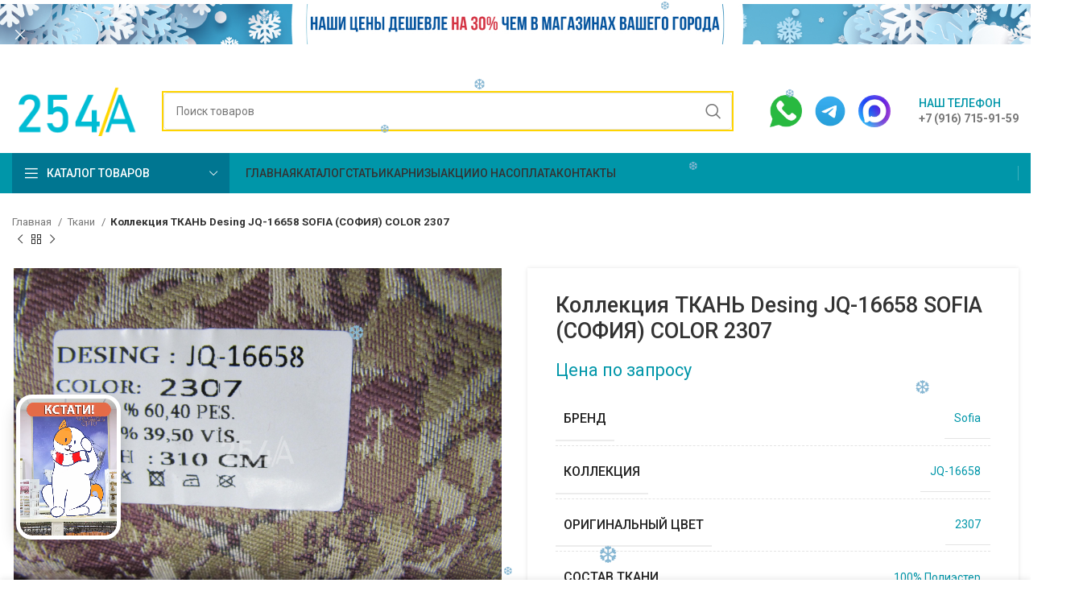

--- FILE ---
content_type: text/html; charset=UTF-8
request_url: https://254a.ru/product/tkani/kollektsiya-tkan-desing-jq-16658-sofia-sofiya-color-2307/
body_size: 35163
content:
<!DOCTYPE html>
<html lang="ru-RU">
<head>
	<meta charset="UTF-8">
	<link rel="profile" href="https://gmpg.org/xfn/11">
	<link rel="pingback" href="https://254a.ru/xmlrpc.php">

			<script>window.MSInputMethodContext && document.documentMode && document.write('<script src="https://254a.ru/wp-content/themes/woodmart/js/libs/ie11CustomProperties.min.js"><\/script>');</script>
		<title>Купить Коллекция ТКАНЬ Desing JQ-16658 SOFIA (СОФИЯ) COLOR 2307 - 254А - Купить ткань для штор недорого | Магазин тканей с бесплатной доставкой по России</title>
<meta name="description" content="У нас вы можете купить Ткань Sofia артикул JQ-16658  цвет 2307. Бренд производства ткани: Sofia, коллекция JQ-16658, основной оригинальный цвет 2307. Мы продаем по доступной цене, есть быстрая доставка, предлагаем любые ткани этой коллекции. Страна производства ткани для штор: Турция &nbsp;">
<meta name="robots" content="index, follow, max-snippet:-1, max-image-preview:large, max-video-preview:-1">
<link rel="canonical" href="https://254a.ru/product/tkani/kollektsiya-tkan-desing-jq-16658-sofia-sofiya-color-2307/">
<meta property="og:url" content="https://254a.ru/product/tkani/kollektsiya-tkan-desing-jq-16658-sofia-sofiya-color-2307/">
<meta property="og:site_name" content="254А - Купить ткань для штор недорого | Магазин тканей с бесплатной доставкой по России">
<meta property="og:locale" content="ru_RU">
<meta property="og:type" content="product">
<meta property="og:title" content="Купить Коллекция ТКАНЬ Desing JQ-16658 SOFIA (СОФИЯ) COLOR 2307 - 254А - Купить ткань для штор недорого | Магазин тканей с бесплатной доставкой по России">
<meta property="og:description" content="У нас вы можете купить Ткань Sofia артикул JQ-16658  цвет 2307. Бренд производства ткани: Sofia, коллекция JQ-16658, основной оригинальный цвет 2307. Мы продаем по доступной цене, есть быстрая доставка, предлагаем любые ткани этой коллекции. Страна производства ткани для штор: Турция &nbsp;">
<meta property="og:image" content="https://254a.ru/wp-content/uploads/2023/01/630.jpg">
<meta property="og:image:secure_url" content="https://254a.ru/wp-content/uploads/2023/01/630.jpg">
<meta property="og:image:width" content="4000">
<meta property="og:image:height" content="3000">
<meta property="fb:pages" content="">
<meta property="fb:admins" content="">
<meta property="fb:app_id" content="">
<meta name="twitter:card" content="summary">
<meta name="twitter:title" content="Купить Коллекция ТКАНЬ Desing JQ-16658 SOFIA (СОФИЯ) COLOR 2307 - 254А - Купить ткань для штор недорого | Магазин тканей с бесплатной доставкой по России">
<meta name="twitter:description" content="У нас вы можете купить Ткань Sofia артикул JQ-16658  цвет 2307. Бренд производства ткани: Sofia, коллекция JQ-16658, основной оригинальный цвет 2307. Мы продаем по доступной цене, есть быстрая доставка, предлагаем любые ткани этой коллекции. Страна производства ткани для штор: Турция &nbsp;">
<meta name="twitter:image" content="https://254a.ru/wp-content/uploads/2023/01/630.jpg">
<link rel="alternate" type="application/rss+xml" title="254А - Купить ткань для штор недорого | Магазин тканей с бесплатной доставкой по России &raquo; Лента" href="https://254a.ru/feed/" />
<link rel='stylesheet' id='bootstrap-css' href='https://254a.ru/wp-content/themes/woodmart/css/bootstrap-light.min.css?ver=7.2.4' type='text/css' media='all' />
<link rel='stylesheet' id='woodmart-style-css' href='https://254a.ru/wp-content/themes/woodmart/css/parts/base.min.css?ver=7.2.4' type='text/css' media='all' />
<link rel='stylesheet' id='wd-widget-price-filter-css' href='https://254a.ru/wp-content/themes/woodmart/css/parts/woo-widget-price-filter.min.css?ver=7.2.4' type='text/css' media='all' />
<style id='safe-svg-svg-icon-style-inline-css' type='text/css'>
.safe-svg-cover{text-align:center}.safe-svg-cover .safe-svg-inside{display:inline-block;max-width:100%}.safe-svg-cover svg{height:100%;max-height:100%;max-width:100%;width:100%}

</style>
<style id='classic-theme-styles-inline-css' type='text/css'>
/*! This file is auto-generated */
.wp-block-button__link{color:#fff;background-color:#32373c;border-radius:9999px;box-shadow:none;text-decoration:none;padding:calc(.667em + 2px) calc(1.333em + 2px);font-size:1.125em}.wp-block-file__button{background:#32373c;color:#fff;text-decoration:none}
</style>
<link rel='stylesheet' id='image-sizes-css' href='https://254a.ru/wp-content/plugins/image-sizes/assets/css/front.min.css?ver=4.1.1' type='text/css' media='all' />
<style id='woocommerce-inline-inline-css' type='text/css'>
.woocommerce form .form-row .required { visibility: visible; }
</style>
<link rel='stylesheet' id='suggestions-css' href='https://254a.ru/wp-content/plugins/woocommerce-dadata-master/custom/assets/css/suggestions.css?ver=6.3.7' type='text/css' media='all' />
<link rel='stylesheet' id='custom-css-css' href='https://254a.ru/wp-content/plugins/woocommerce-dadata-master/custom/style.css?ver=6.3.7' type='text/css' media='all' />
<link rel='stylesheet' id='js_composer_front-css' href='https://254a.ru/wp-content/plugins/js_composer/assets/css/js_composer.min.css?ver=6.11.0' type='text/css' media='all' />
<link rel='stylesheet' id='vc_font_awesome_5_shims-css' href='https://254a.ru/wp-content/plugins/js_composer/assets/lib/bower/font-awesome/css/v4-shims.min.css?ver=6.11.0' type='text/css' media='all' />
<link rel='stylesheet' id='vc_font_awesome_5-css' href='https://254a.ru/wp-content/plugins/js_composer/assets/lib/bower/font-awesome/css/all.min.css?ver=6.11.0' type='text/css' media='all' />
<link rel='stylesheet' id='wd-widget-wd-recent-posts-css' href='https://254a.ru/wp-content/themes/woodmart/css/parts/widget-wd-recent-posts.min.css?ver=7.2.4' type='text/css' media='all' />
<link rel='stylesheet' id='wd-widget-nav-css' href='https://254a.ru/wp-content/themes/woodmart/css/parts/widget-nav.min.css?ver=7.2.4' type='text/css' media='all' />
<link rel='stylesheet' id='wd-widget-product-list-css' href='https://254a.ru/wp-content/themes/woodmart/css/parts/woo-widget-product-list.min.css?ver=7.2.4' type='text/css' media='all' />
<link rel='stylesheet' id='wd-wpbakery-base-css' href='https://254a.ru/wp-content/themes/woodmart/css/parts/int-wpb-base.min.css?ver=7.2.4' type='text/css' media='all' />
<link rel='stylesheet' id='wd-wpbakery-base-deprecated-css' href='https://254a.ru/wp-content/themes/woodmart/css/parts/int-wpb-base-deprecated.min.css?ver=7.2.4' type='text/css' media='all' />
<link rel='stylesheet' id='wd-woocommerce-base-css' href='https://254a.ru/wp-content/themes/woodmart/css/parts/woocommerce-base.min.css?ver=7.2.4' type='text/css' media='all' />
<link rel='stylesheet' id='wd-mod-star-rating-css' href='https://254a.ru/wp-content/themes/woodmart/css/parts/mod-star-rating.min.css?ver=7.2.4' type='text/css' media='all' />
<link rel='stylesheet' id='wd-woo-el-track-order-css' href='https://254a.ru/wp-content/themes/woodmart/css/parts/woo-el-track-order.min.css?ver=7.2.4' type='text/css' media='all' />
<link rel='stylesheet' id='wd-woo-mod-quantity-css' href='https://254a.ru/wp-content/themes/woodmart/css/parts/woo-mod-quantity.min.css?ver=7.2.4' type='text/css' media='all' />
<link rel='stylesheet' id='wd-woo-single-prod-el-base-css' href='https://254a.ru/wp-content/themes/woodmart/css/parts/woo-single-prod-el-base.min.css?ver=7.2.4' type='text/css' media='all' />
<link rel='stylesheet' id='wd-woo-mod-stock-status-css' href='https://254a.ru/wp-content/themes/woodmart/css/parts/woo-mod-stock-status.min.css?ver=7.2.4' type='text/css' media='all' />
<link rel='stylesheet' id='wd-woo-mod-shop-attributes-css' href='https://254a.ru/wp-content/themes/woodmart/css/parts/woo-mod-shop-attributes.min.css?ver=7.2.4' type='text/css' media='all' />
<link rel='stylesheet' id='wd-opt-disable-owl-css' href='https://254a.ru/wp-content/themes/woodmart/css/parts/opt-disable-owl.min.css?ver=7.2.4' type='text/css' media='all' />
<link rel='stylesheet' id='child-style-css' href='https://254a.ru/wp-content/themes/woodmart-child/style.css?ver=7.2.4' type='text/css' media='all' />
<link rel='stylesheet' id='wd-header-base-css' href='https://254a.ru/wp-content/themes/woodmart/css/parts/header-base.min.css?ver=7.2.4' type='text/css' media='all' />
<link rel='stylesheet' id='wd-mod-tools-css' href='https://254a.ru/wp-content/themes/woodmart/css/parts/mod-tools.min.css?ver=7.2.4' type='text/css' media='all' />
<link rel='stylesheet' id='wd-header-elements-base-css' href='https://254a.ru/wp-content/themes/woodmart/css/parts/header-el-base.min.css?ver=7.2.4' type='text/css' media='all' />
<link rel='stylesheet' id='wd-header-search-css' href='https://254a.ru/wp-content/themes/woodmart/css/parts/header-el-search.min.css?ver=7.2.4' type='text/css' media='all' />
<link rel='stylesheet' id='wd-header-search-form-css' href='https://254a.ru/wp-content/themes/woodmart/css/parts/header-el-search-form.min.css?ver=7.2.4' type='text/css' media='all' />
<link rel='stylesheet' id='wd-wd-search-results-css' href='https://254a.ru/wp-content/themes/woodmart/css/parts/wd-search-results.min.css?ver=7.2.4' type='text/css' media='all' />
<link rel='stylesheet' id='wd-wd-search-form-css' href='https://254a.ru/wp-content/themes/woodmart/css/parts/wd-search-form.min.css?ver=7.2.4' type='text/css' media='all' />
<link rel='stylesheet' id='wd-info-box-css' href='https://254a.ru/wp-content/themes/woodmart/css/parts/el-info-box.min.css?ver=7.2.4' type='text/css' media='all' />
<link rel='stylesheet' id='wd-header-categories-nav-css' href='https://254a.ru/wp-content/themes/woodmart/css/parts/header-el-category-nav.min.css?ver=7.2.4' type='text/css' media='all' />
<link rel='stylesheet' id='wd-mod-nav-vertical-css' href='https://254a.ru/wp-content/themes/woodmart/css/parts/mod-nav-vertical.min.css?ver=7.2.4' type='text/css' media='all' />
<link rel='stylesheet' id='wd-page-title-css' href='https://254a.ru/wp-content/themes/woodmart/css/parts/page-title.min.css?ver=7.2.4' type='text/css' media='all' />
<link rel='stylesheet' id='wd-woo-single-prod-predefined-css' href='https://254a.ru/wp-content/themes/woodmart/css/parts/woo-single-prod-predefined.min.css?ver=7.2.4' type='text/css' media='all' />
<link rel='stylesheet' id='wd-woo-single-prod-and-quick-view-predefined-css' href='https://254a.ru/wp-content/themes/woodmart/css/parts/woo-single-prod-and-quick-view-predefined.min.css?ver=7.2.4' type='text/css' media='all' />
<link rel='stylesheet' id='wd-woo-single-prod-el-tabs-predefined-css' href='https://254a.ru/wp-content/themes/woodmart/css/parts/woo-single-prod-el-tabs-predefined.min.css?ver=7.2.4' type='text/css' media='all' />
<link rel='stylesheet' id='wd-woo-single-prod-opt-base-css' href='https://254a.ru/wp-content/themes/woodmart/css/parts/woo-single-prod-opt-base.min.css?ver=7.2.4' type='text/css' media='all' />
<link rel='stylesheet' id='wd-woo-single-prod-el-navigation-css' href='https://254a.ru/wp-content/themes/woodmart/css/parts/woo-single-prod-el-navigation.min.css?ver=7.2.4' type='text/css' media='all' />
<link rel='stylesheet' id='wd-woo-single-prod-el-gallery-css' href='https://254a.ru/wp-content/themes/woodmart/css/parts/woo-single-prod-el-gallery.min.css?ver=7.2.4' type='text/css' media='all' />
<link rel='stylesheet' id='wd-owl-carousel-css' href='https://254a.ru/wp-content/themes/woodmart/css/parts/lib-owl-carousel.min.css?ver=7.2.4' type='text/css' media='all' />
<link rel='stylesheet' id='wd-photoswipe-css' href='https://254a.ru/wp-content/themes/woodmart/css/parts/lib-photoswipe.min.css?ver=7.2.4' type='text/css' media='all' />
<link rel='stylesheet' id='wd-tabs-css' href='https://254a.ru/wp-content/themes/woodmart/css/parts/el-tabs.min.css?ver=7.2.4' type='text/css' media='all' />
<link rel='stylesheet' id='wd-woo-single-prod-el-tabs-opt-layout-tabs-css' href='https://254a.ru/wp-content/themes/woodmart/css/parts/woo-single-prod-el-tabs-opt-layout-tabs.min.css?ver=7.2.4' type='text/css' media='all' />
<link rel='stylesheet' id='wd-accordion-css' href='https://254a.ru/wp-content/themes/woodmart/css/parts/el-accordion.min.css?ver=7.2.4' type='text/css' media='all' />
<link rel='stylesheet' id='wd-social-icons-css' href='https://254a.ru/wp-content/themes/woodmart/css/parts/el-social-icons.min.css?ver=7.2.4' type='text/css' media='all' />
<link rel='stylesheet' id='wd-product-loop-css' href='https://254a.ru/wp-content/themes/woodmart/css/parts/woo-product-loop.min.css?ver=7.2.4' type='text/css' media='all' />
<link rel='stylesheet' id='wd-product-loop-base-css' href='https://254a.ru/wp-content/themes/woodmart/css/parts/woo-product-loop-base.min.css?ver=7.2.4' type='text/css' media='all' />
<link rel='stylesheet' id='wd-woo-mod-add-btn-replace-css' href='https://254a.ru/wp-content/themes/woodmart/css/parts/woo-mod-add-btn-replace.min.css?ver=7.2.4' type='text/css' media='all' />
<link rel='stylesheet' id='wd-woo-mod-swatches-base-css' href='https://254a.ru/wp-content/themes/woodmart/css/parts/woo-mod-swatches-base.min.css?ver=7.2.4' type='text/css' media='all' />
<link rel='stylesheet' id='wd-mod-more-description-css' href='https://254a.ru/wp-content/themes/woodmart/css/parts/mod-more-description.min.css?ver=7.2.4' type='text/css' media='all' />
<link rel='stylesheet' id='wd-mfp-popup-css' href='https://254a.ru/wp-content/themes/woodmart/css/parts/lib-magnific-popup.min.css?ver=7.2.4' type='text/css' media='all' />
<link rel='stylesheet' id='wd-footer-base-css' href='https://254a.ru/wp-content/themes/woodmart/css/parts/footer-base.min.css?ver=7.2.4' type='text/css' media='all' />
<link rel='stylesheet' id='wd-section-title-css' href='https://254a.ru/wp-content/themes/woodmart/css/parts/el-section-title.min.css?ver=7.2.4' type='text/css' media='all' />
<link rel='stylesheet' id='wd-section-title-style-under-and-over-css' href='https://254a.ru/wp-content/themes/woodmart/css/parts/el-section-title-style-under-and-over.min.css?ver=7.2.4' type='text/css' media='all' />
<link rel='stylesheet' id='wd-mod-highlighted-text-css' href='https://254a.ru/wp-content/themes/woodmart/css/parts/mod-highlighted-text.min.css?ver=7.2.4' type='text/css' media='all' />
<link rel='stylesheet' id='wd-mod-nav-menu-label-css' href='https://254a.ru/wp-content/themes/woodmart/css/parts/mod-nav-menu-label.min.css?ver=7.2.4' type='text/css' media='all' />
<link rel='stylesheet' id='wd-scroll-top-css' href='https://254a.ru/wp-content/themes/woodmart/css/parts/opt-scrolltotop.min.css?ver=7.2.4' type='text/css' media='all' />
<link rel='stylesheet' id='wd-header-banner-css' href='https://254a.ru/wp-content/themes/woodmart/css/parts/opt-header-banner.min.css?ver=7.2.4' type='text/css' media='all' />
<link rel='stylesheet' id='wd-sticky-add-to-cart-css' href='https://254a.ru/wp-content/themes/woodmart/css/parts/woo-opt-sticky-add-to-cart.min.css?ver=7.2.4' type='text/css' media='all' />
<link rel='stylesheet' id='wd-woo-mod-quantity-overlap-css' href='https://254a.ru/wp-content/themes/woodmart/css/parts/woo-mod-quantity-overlap.min.css?ver=7.2.4' type='text/css' media='all' />
<link rel='stylesheet' id='xts-style-header_646537-css' href='https://254a.ru/wp-content/uploads/2025/09/xts-header_646537-1758466750.css?ver=7.2.4' type='text/css' media='all' />
<link rel='stylesheet' id='xts-style-theme_settings_default-css' href='https://254a.ru/wp-content/uploads/2025/10/xts-theme_settings_default-1760951846.css?ver=7.2.4' type='text/css' media='all' />
<link rel='stylesheet' id='xts-google-fonts-css' href='https://fonts.googleapis.com/css?family=Roboto%3A400%2C700%2C500&#038;display=swap&#038;ver=7.2.4' type='text/css' media='all' />
<script type='text/javascript' src='https://254a.ru/wp-includes/js/jquery/jquery.min.js?ver=3.7.0' id='jquery-core-js'></script>
<script type='text/javascript' src='https://254a.ru/wp-includes/js/jquery/jquery-migrate.min.js?ver=3.4.1' id='jquery-migrate-js'></script>
<script type='text/javascript' src='https://254a.ru/wp-content/plugins/woocommerce/assets/js/jquery-blockui/jquery.blockUI.min.js?ver=2.7.0-wc.7.2.3' id='jquery-blockui-js'></script>
<script type='text/javascript' id='wc-add-to-cart-js-extra'>
/* <![CDATA[ */
var wc_add_to_cart_params = {"ajax_url":"\/wp-admin\/admin-ajax.php","wc_ajax_url":"\/?wc-ajax=%%endpoint%%","i18n_view_cart":"\u041f\u0440\u043e\u0441\u043c\u043e\u0442\u0440 \u043a\u043e\u0440\u0437\u0438\u043d\u044b","cart_url":"https:\/\/254a.ru\/cart\/","is_cart":"","cart_redirect_after_add":"no"};
/* ]]> */
</script>
<script type='text/javascript' src='https://254a.ru/wp-content/plugins/woocommerce/assets/js/frontend/add-to-cart.min.js?ver=7.2.3' id='wc-add-to-cart-js'></script>
<script type='text/javascript' src='https://254a.ru/wp-content/plugins/js_composer/assets/js/vendors/woocommerce-add-to-cart.js?ver=6.11.0' id='vc_woocommerce-add-to-cart-js-js'></script>
<script type='text/javascript' id='custom-js-js-extra'>
/* <![CDATA[ */
var php_vars = {"dadata_suggest_token":"fbe535af383812c451156a1f92fd258c7f3e31f4"};
/* ]]> */
</script>
<script type='text/javascript' src='https://254a.ru/wp-content/plugins/woocommerce-dadata-master/custom/custom.js?ver=6.3.7' id='custom-js-js'></script>
<script type='text/javascript' src='https://254a.ru/wp-content/plugins/woocommerce-dadata-master/custom/assets/js/jquery.suggestions.min.js?ver=6.3.7' id='jquery.suggestions.min-js'></script>
<script type='text/javascript' src='https://254a.ru/wp-content/themes/woodmart/js/libs/device.min.js?ver=7.2.4' id='wd-device-library-js'></script>
<link rel="https://api.w.org/" href="https://254a.ru/wp-json/" /><link rel="alternate" type="application/json" href="https://254a.ru/wp-json/wp/v2/product/117900" /><link rel="alternate" type="application/json+oembed" href="https://254a.ru/wp-json/oembed/1.0/embed?url=https%3A%2F%2F254a.ru%2Fproduct%2Ftkani%2Fkollektsiya-tkan-desing-jq-16658-sofia-sofiya-color-2307%2F" />
<link rel="alternate" type="text/xml+oembed" href="https://254a.ru/wp-json/oembed/1.0/embed?url=https%3A%2F%2F254a.ru%2Fproduct%2Ftkani%2Fkollektsiya-tkan-desing-jq-16658-sofia-sofiya-color-2307%2F&#038;format=xml" />
<style>.pseudo-clearfy-link { color: #008acf; cursor: pointer;}.pseudo-clearfy-link:hover { text-decoration: none;}</style><script src="https://cdn.jsdelivr.net/npm/sticksy/dist/sticksy.min.js"></script>

<div class="banner--sticky"></div>


<script> var awd_admin_ajax_url = 'https://254a.ru/wp-admin/admin-ajax.php'; </script>					<meta name="viewport" content="width=device-width, initial-scale=1.0, maximum-scale=1.0, user-scalable=no">
											<link rel="preload" as="font" href="https://254a.ru/wp-content/themes/woodmart/fonts/woodmart-font-1-400.woff2?v=7.2.4" type="font/woff2" crossorigin>
						<noscript><style>.woocommerce-product-gallery{ opacity: 1 !important; }</style></noscript>
	<meta name="generator" content="Powered by WPBakery Page Builder - drag and drop page builder for WordPress."/>
<link rel="icon" href="https://254a.ru/wp-content/uploads/2021/08/cropped-fav-removebg-preview-32x32.png" sizes="32x32" />
<link rel="icon" href="https://254a.ru/wp-content/uploads/2021/08/cropped-fav-removebg-preview-192x192.png" sizes="192x192" />
<link rel="apple-touch-icon" href="https://254a.ru/wp-content/uploads/2021/08/cropped-fav-removebg-preview-180x180.png" />
<meta name="msapplication-TileImage" content="https://254a.ru/wp-content/uploads/2021/08/cropped-fav-removebg-preview-270x270.png" />
		<style type="text/css" id="wp-custom-css">
			.product-label.onsale {
	display:none !important;
}
.wd-header-compare {
	display:none;
}
form.cart {
  align-items: center;
}
form.cart > * {
  flex: 0 1 auto;
}		</style>
		<style>
		
		</style><noscript><style> .wpb_animate_when_almost_visible { opacity: 1; }</style></noscript></head>

<body class="product-template-default single single-product postid-117900 theme-woodmart woocommerce woocommerce-page woocommerce-no-js wrapper-custom  woodmart-product-design-default categories-accordion-on woodmart-archive-shop header-banner-enabled woodmart-ajax-shop-on offcanvas-sidebar-mobile offcanvas-sidebar-tablet wd-sticky-btn-on wd-sticky-btn-on-mb wpb-js-composer js-comp-ver-6.11.0 vc_responsive">
			<script type="text/javascript" id="wd-flicker-fix">// Flicker fix.</script>	
	
	<div class="website-wrapper">
									<header class="whb-header whb-header_646537 whb-sticky-shadow whb-scroll-slide whb-sticky-real">
					<div class="whb-main-header">
	
<div class="whb-row whb-top-bar whb-not-sticky-row whb-with-bg whb-border-fullwidth whb-color-dark whb-flex-flex-middle whb-hidden-desktop">
	<div class="container">
		<div class="whb-flex-row whb-top-bar-inner">
			<div class="whb-column whb-col-left whb-visible-lg">
	
<div class="wd-header-text set-cont-mb-s reset-last-child zakrep_elem_shapka">ИНТЕРНЕТ МАГАЗИН ПРОДАЖИ ТКАНИ ДЛЯ ШТОР</div>
</div>
<div class="whb-column whb-col-center whb-visible-lg whb-empty-column">
	</div>
<div class="whb-column whb-col-right whb-visible-lg">
	
<div class="wd-header-nav wd-header-secondary-nav text-right" role="navigation" aria-label="Secondary navigation">
	<ul id="menu-top-bar-right" class="menu wd-nav wd-nav-secondary wd-style-default wd-gap-s"><li id="menu-item-2911" class="menu-item menu-item-type-post_type menu-item-object-page menu-item-2911 item-level-0 menu-simple-dropdown wd-event-hover" ><a href="https://254a.ru/oplata/" class="woodmart-nav-link"><span class="nav-link-text">Оплата</span></a></li>
<li id="menu-item-2912" class="menu-item menu-item-type-post_type menu-item-object-page menu-item-2912 item-level-0 menu-simple-dropdown wd-event-hover" ><a href="https://254a.ru/dostavka/" class="woodmart-nav-link"><span class="nav-link-text">Доставка</span></a></li>
</ul></div><!--END MAIN-NAV-->
</div>
<div class="whb-column whb-col-mobile whb-hidden-lg">
	
<div class="wd-header-text set-cont-mb-s reset-last-child "><p style="text-align: center; font-size: 15px;"><a href="tel:+79167159159"><strong><span style="color: #000000;"><u style="text-decoration-color: #12c1d7;">+7 (916) 715-91-59</u></span></strong></a></p></div>
</div>
		</div>
	</div>
</div>

<div class="whb-row whb-general-header whb-sticky-row whb-with-bg whb-without-border whb-color-dark whb-flex-flex-middle">
	<div class="container">
		<div class="whb-flex-row whb-general-header-inner">
			<div class="whb-column whb-col-left whb-visible-lg">
	<div class="site-logo wd-switch-logo">
	<a href="https://254a.ru/" class="wd-logo wd-main-logo" rel="home">
		<img width="172" height="70" src="https://254a.ru/wp-content/uploads/2021/08/logo.png" class="attachment-full size-full" alt="" decoding="async" style="max-width:156px;" srcset="https://254a.ru/wp-content/uploads/2021/08/logo.png 172w, https://254a.ru/wp-content/uploads/2021/08/logo-150x61.png 150w" sizes="(max-width: 172px) 100vw, 172px" />	</a>
					<a href="https://254a.ru/" class="wd-logo wd-sticky-logo" rel="home">
			<img width="172" height="70" src="https://254a.ru/wp-content/uploads/2021/08/logo.png" class="attachment-full size-full" alt="" decoding="async" style="max-width:104px;" srcset="https://254a.ru/wp-content/uploads/2021/08/logo.png 172w, https://254a.ru/wp-content/uploads/2021/08/logo-150x61.png 150w" sizes="(max-width: 172px) 100vw, 172px" />		</a>
	</div>
</div>
<div class="whb-column whb-col-center whb-visible-lg">
	<div class="whb-space-element " style="width:10px;"></div>			<div class="wd-search-form wd-header-search-form wd-display-form whb-9x1ytaxq7aphtb3npidp">
				
				
				<form role="search" method="get" class="searchform  wd-style-default wd-cat-style-bordered woodmart-ajax-search" action="https://254a.ru/"  data-thumbnail="1" data-price="1" data-post_type="product" data-count="20" data-sku="1" data-symbols_count="3">
					<input type="text" class="s" placeholder="Поиск товаров" value="" name="s" aria-label="Поиск" title="Поиск товаров" required/>
					<input type="hidden" name="post_type" value="product">
										<button type="submit" class="searchsubmit">
						<span>
							Поиск						</span>
											</button>
				</form>

				
				
									<div class="search-results-wrapper">
						<div class="wd-dropdown-results wd-scroll wd-dropdown">
							<div class="wd-scroll-content"></div>
						</div>
					</div>
				
				
							</div>
		<div class="whb-space-element " style="width:10px;"></div></div>
<div class="whb-column whb-col-right whb-visible-lg">
				<div class="info-box-wrapper  whb-ei9nhngfq6ni3sy9dx45">
				<div id="wd-6973cb1b1e01b" class=" cursor-pointer wd-info-box text-left box-icon-align-left box-style-base color-scheme- wd-bg-none wd-items-top "  onclick="window.location.href=&quot;mailto:admin@254a.ru&quot;"  >
										<div class="info-box-content">
												<div class="info-box-inner set-cont-mb-s reset-last-child">
							<p><a href="//wa.me/+79167159159" target="_blank"><img style="margin-left: 15px;" src="https://254a.ru/wp-content/uploads/2024/11/whatsapp_1ay720gpqgvv_64.png" width="40" height="40" /></a><a href="https://t.me/+79167159159" target="_blank"><img style="margin-left: 15px;" src="https://img.freepik.com/premium-vector/round-telegram-logo-isolated-on-white-background_469489-903.jpg" width="40" height="40" /></a><a href="https://max.ru/u/f9LHodD0cOI8S9uIAR9MOg7y9nErEEH_EIi39CEx2SEm7dFSI3JuLRUX9hA" target="_blank"><img style="margin-left: 15px;border-radius:50%" src="https://254a.ru/wp-content/uploads/2025/09/max.jpeg" width="40" height="40" /></a></p>
						</div>

											</div>

									</div>
			</div>
		<div class="whb-space-element " style="width:15px;"></div>			<div class="info-box-wrapper  whb-c6hm82wm91xek4h060hp">
				<div id="wd-6973cb1b1e682" class=" cursor-pointer wd-info-box text-left box-icon-align-left box-style-base color-scheme- wd-bg-none wd-items-top "  onclick="window.location.href=&quot;tel:%20+7%20(916)%20715-91-59&quot;"  >
										<div class="info-box-content">
												<div class="info-box-inner set-cont-mb-s reset-last-child">
							<div class="color-primary" style="font-weight: 500; font-size: 14px;">НАШ ТЕЛЕФОН</div>
<p style="margin-top: -3px;"><strong>+7 (916) 715-91-59</strong></p>
						</div>

											</div>

									</div>
			</div>
		</div>
<div class="whb-column whb-mobile-left whb-hidden-lg">
	<div class="wd-tools-element wd-header-mobile-nav wd-style-text wd-design-1 whb-g1k0m1tib7raxrwkm1t3">
	<a href="#" rel="nofollow" aria-label="Open mobile menu">
		
		<span class="wd-tools-icon">
					</span>

		<span class="wd-tools-text">Меню</span>

			</a>
</div><!--END wd-header-mobile-nav--></div>
<div class="whb-column whb-mobile-center whb-hidden-lg">
	<div class="site-logo">
	<a href="https://254a.ru/" class="wd-logo wd-main-logo" rel="home">
		<img src="https://254a.ru/wp-content/uploads/2024/01/logo.png" alt="254А - Купить ткань для штор недорого | Магазин тканей с бесплатной доставкой по России" style="max-width: 94px;" />	</a>
	</div>
</div>
<div class="whb-column whb-mobile-right whb-hidden-lg">
				<div class="info-box-wrapper  whb-fvlys10vyvr0kojyrjs1">
				<div id="wd-6973cb1b1ed97" class=" wd-info-box text-center box-icon-align-top box-style-base color-scheme- wd-bg-none "  >
										<div class="info-box-content">
												<div class="info-box-inner set-cont-mb-s reset-last-child">
							<p><a href="//wa.me/+79167159159"><img src="https://254a.ru/wp-content/uploads/2025/09/whatsapp_12635043.png" width="35" height="35" /> </a></p>
						</div>

											</div>

									</div>
			</div>
		</div>
		</div>
	</div>
</div>

<div class="whb-row whb-header-bottom whb-sticky-row whb-with-bg whb-without-border whb-color-light whb-flex-flex-middle whb-hidden-mobile">
	<div class="container">
		<div class="whb-flex-row whb-header-bottom-inner">
			<div class="whb-column whb-col-left whb-visible-lg">
	
<div class="wd-header-cats wd-style-1 wd-event-hover whb-pekuhxw82z4amj8disjh" role="navigation" aria-label="Header categories navigation">
	<span class="menu-opener color-scheme-light has-bg">
					<span class="menu-opener-icon"></span>
		
		<span class="menu-open-label">
			Каталог товаров		</span>
	</span>
	<div class="wd-dropdown wd-dropdown-cats">
		<ul id="menu-categories" class="menu wd-nav wd-nav-vertical wd-design-default"><li id="menu-item-32757" class="menu-item menu-item-type-custom menu-item-object-custom menu-item-32757 item-level-0 menu-simple-dropdown wd-event-hover" ><a href="https://254a.ru/shop/attribute-brend-5-avenue/" class="woodmart-nav-link"><span class="nav-link-text">5 Avenue</span></a></li>
<li id="menu-item-66856" class="menu-item menu-item-type-custom menu-item-object-custom menu-item-66856 item-level-0 menu-simple-dropdown wd-event-hover" ><a href="https://254a.ru/shop/attribute-brend-adeko/" class="woodmart-nav-link"><span class="nav-link-text">Adeko</span></a></li>
<li id="menu-item-51322" class="menu-item menu-item-type-custom menu-item-object-custom menu-item-51322 item-level-0 menu-simple-dropdown wd-event-hover" ><a href="https://254a.ru/shop/attribute-brend-aisa/" class="woodmart-nav-link"><span class="nav-link-text">Aisa</span></a></li>
<li id="menu-item-85396" class="menu-item menu-item-type-custom menu-item-object-custom menu-item-85396 item-level-0 menu-simple-dropdown wd-event-hover" ><a href="https://254a.ru/shop/attribute-brend-alisa-texi/" class="woodmart-nav-link"><span class="nav-link-text">ALISA-TEXI</span></a></li>
<li id="menu-item-51323" class="menu-item menu-item-type-custom menu-item-object-custom menu-item-51323 item-level-0 menu-simple-dropdown wd-event-hover" ><a href="https://254a.ru/shop/attribute-brend-amazon-tekstil/" class="woodmart-nav-link"><span class="nav-link-text">Amazon tekstil</span></a></li>
<li id="menu-item-66858" class="menu-item menu-item-type-custom menu-item-object-custom menu-item-66858 item-level-0 menu-simple-dropdown wd-event-hover" ><a href="https://254a.ru/shop/attribute-brend-amenti/" class="woodmart-nav-link"><span class="nav-link-text">Amenti</span></a></li>
<li id="menu-item-44125" class="menu-item menu-item-type-custom menu-item-object-custom menu-item-44125 item-level-0 menu-simple-dropdown wd-event-hover" ><a href="https://254a.ru/shop/attribute-brend-anka/" class="woodmart-nav-link"><span class="nav-link-text">Anka</span></a></li>
<li id="menu-item-51324" class="menu-item menu-item-type-custom menu-item-object-custom menu-item-51324 item-level-0 menu-simple-dropdown wd-event-hover" ><a href="https://254a.ru/shop/attribute-brend-arttex/" class="woodmart-nav-link"><span class="nav-link-text">ARTTEX</span></a></li>
<li id="menu-item-66857" class="menu-item menu-item-type-custom menu-item-object-custom menu-item-66857 item-level-0 menu-simple-dropdown wd-event-hover" ><a href="https://254a.ru/shop/attribute-brend-arya/" class="woodmart-nav-link"><span class="nav-link-text">Arya</span></a></li>
<li id="menu-item-51325" class="menu-item menu-item-type-custom menu-item-object-custom menu-item-51325 item-level-0 menu-simple-dropdown wd-event-hover" ><a href="https://254a.ru/shop/attribute-brend-avgust/" class="woodmart-nav-link"><span class="nav-link-text">AVGUST</span></a></li>
<li id="menu-item-84291" class="menu-item menu-item-type-custom menu-item-object-custom menu-item-84291 item-level-0 menu-simple-dropdown wd-event-hover" ><a href="https://254a.ru/shop/attribute-brend-black/" class="woodmart-nav-link"><span class="nav-link-text">black</span></a></li>
<li id="menu-item-72461" class="menu-item menu-item-type-custom menu-item-object-custom menu-item-72461 item-level-0 menu-simple-dropdown wd-event-hover" ><a href="https://254a.ru/shop/attribute-brend-beondi/" class="woodmart-nav-link"><span class="nav-link-text">Beondi</span></a></li>
<li id="menu-item-73169" class="menu-item menu-item-type-custom menu-item-object-custom menu-item-73169 item-level-0 menu-simple-dropdown wd-event-hover" ><a href="https://254a.ru/shop/attribute-brend-casablanca/" class="woodmart-nav-link"><span class="nav-link-text">Casablanca</span></a></li>
<li id="menu-item-77348" class="menu-item menu-item-type-custom menu-item-object-custom menu-item-77348 item-level-0 menu-simple-dropdown wd-event-hover" ><a href="https://254a.ru/shop/attribute-brend-CHETINTEX/" class="woodmart-nav-link"><span class="nav-link-text">CHETINTEX</span></a></li>
<li id="menu-item-90887" class="menu-item menu-item-type-custom menu-item-object-custom menu-item-90887 item-level-0 menu-simple-dropdown wd-event-hover" ><a href="https://254a.ru/shop/attribute-brend-cosset/" class="woodmart-nav-link"><span class="nav-link-text">cosset</span></a></li>
<li id="menu-item-32812" class="menu-item menu-item-type-custom menu-item-object-custom menu-item-32812 item-level-0 menu-simple-dropdown wd-event-hover" ><a href="https://254a.ru/shop/attribute-brend-daylight/" class="woodmart-nav-link"><span class="nav-link-text">Daylight</span></a></li>
<li id="menu-item-66859" class="menu-item menu-item-type-custom menu-item-object-custom menu-item-66859 item-level-0 menu-simple-dropdown wd-event-hover" ><a href="https://254a.ru/shop/attribute-brend-deko-line/" class="woodmart-nav-link"><span class="nav-link-text">Deko Line</span></a></li>
<li id="menu-item-62306" class="menu-item menu-item-type-custom menu-item-object-custom menu-item-62306 item-level-0 menu-simple-dropdown wd-event-hover" ><a href="https://254a.ru/shop/attribute-brend-dessange/" class="woodmart-nav-link"><span class="nav-link-text">Dessange</span></a></li>
<li id="menu-item-52670" class="menu-item menu-item-type-custom menu-item-object-custom menu-item-52670 item-level-0 menu-simple-dropdown wd-event-hover" ><a href="https://254a.ru/shop/attribute-brend-el-desing/" class="woodmart-nav-link"><span class="nav-link-text">EL DESING</span></a></li>
<li id="menu-item-67533" class="menu-item menu-item-type-custom menu-item-object-custom menu-item-67533 item-level-0 menu-simple-dropdown wd-event-hover" ><a href="https://254a.ru/shop/attribute-brend-esperanza/" class="woodmart-nav-link"><span class="nav-link-text">Esperanza</span></a></li>
<li id="menu-item-44113" class="menu-item menu-item-type-custom menu-item-object-custom menu-item-44113 item-level-0 menu-simple-dropdown wd-event-hover" ><a href="https://254a.ru/shop/attribute-brend-espocada/" class="woodmart-nav-link"><span class="nav-link-text">ESPOCADA</span></a></li>
<li id="menu-item-61387" class="menu-item menu-item-type-custom menu-item-object-custom menu-item-61387 item-level-0 menu-simple-dropdown wd-event-hover" ><a href="https://254a.ru/shop/attribute-brend-galleria-arben/" class="woodmart-nav-link"><span class="nav-link-text">Galleria Arben</span></a></li>
<li id="menu-item-85481" class="menu-item menu-item-type-custom menu-item-object-custom menu-item-85481 item-level-0 menu-simple-dropdown wd-event-hover" ><a href="https://254a.ru/shop/attribute-brend-hermosa/" class="woodmart-nav-link"><span class="nav-link-text">hermosa</span></a></li>
<li id="menu-item-80806" class="menu-item menu-item-type-custom menu-item-object-custom menu-item-80806 item-level-0 menu-simple-dropdown wd-event-hover" ><a href="https://254a.ru/shop/attribute-brend-jolie/" class="woodmart-nav-link"><span class="nav-link-text">jolie</span></a></li>
<li id="menu-item-44128" class="menu-item menu-item-type-custom menu-item-object-custom menu-item-44128 item-level-0 menu-simple-dropdown wd-event-hover" ><a href="https://254a.ru/shop/attribute-brend-kerem/" class="woodmart-nav-link"><span class="nav-link-text">Kerem</span></a></li>
<li id="menu-item-64720" class="menu-item menu-item-type-custom menu-item-object-custom menu-item-64720 item-level-0 menu-simple-dropdown wd-event-hover" ><a href="https://254a.ru/shop/attribute-brend-laime/" class="woodmart-nav-link"><span class="nav-link-text">Laime</span></a></li>
<li id="menu-item-78461" class="menu-item menu-item-type-custom menu-item-object-custom menu-item-78461 item-level-0 menu-simple-dropdown wd-event-hover" ><a href="https://254a.ru/shop/attribute-brend-lidoma-home/" class="woodmart-nav-link"><span class="nav-link-text">lidoma</span></a></li>
<li id="menu-item-79779" class="menu-item menu-item-type-custom menu-item-object-custom menu-item-79779 item-level-0 menu-simple-dropdown wd-event-hover" ><a href="https://254a.ru/shop/attribute-brend-l-c-home/" class="woodmart-nav-link"><span class="nav-link-text">L&#038;C Home</span></a></li>
<li id="menu-item-51329" class="menu-item menu-item-type-custom menu-item-object-custom menu-item-51329 item-level-0 menu-simple-dropdown wd-event-hover" ><a href="https://254a.ru/shop/attribute-brend-megara/" class="woodmart-nav-link"><span class="nav-link-text">MEGARA</span></a></li>
<li id="menu-item-44134" class="menu-item menu-item-type-custom menu-item-object-custom menu-item-44134 item-level-0 menu-simple-dropdown wd-event-hover" ><a href="https://254a.ru/shop/attribute-brend-mellange/" class="woodmart-nav-link"><span class="nav-link-text">Melange</span></a></li>
<li id="menu-item-52019" class="menu-item menu-item-type-custom menu-item-object-custom menu-item-52019 item-level-0 menu-simple-dropdown wd-event-hover" ><a href="https://254a.ru/shop/attribute-brend-mona-lisa/" class="woodmart-nav-link"><span class="nav-link-text">Mona Lisa</span></a></li>
<li id="menu-item-71407" class="menu-item menu-item-type-custom menu-item-object-custom menu-item-71407 item-level-0 menu-simple-dropdown wd-event-hover" ><a href="https://254a.ru/shop/attribute-brend-nope/" class="woodmart-nav-link"><span class="nav-link-text">NOPE</span></a></li>
<li id="menu-item-44117" class="menu-item menu-item-type-custom menu-item-object-custom menu-item-44117 item-level-0 menu-simple-dropdown wd-event-hover" ><a href="https://254a.ru/shop/attribute-brend-orca/" class="woodmart-nav-link"><span class="nav-link-text">ORCA</span></a></li>
<li id="menu-item-51326" class="menu-item menu-item-type-custom menu-item-object-custom menu-item-51326 item-level-0 menu-simple-dropdown wd-event-hover" ><a href="https://254a.ru/shop/attribute-brend-rof/" class="woodmart-nav-link"><span class="nav-link-text">ROF</span></a></li>
<li id="menu-item-51327" class="menu-item menu-item-type-custom menu-item-object-custom menu-item-51327 item-level-0 menu-simple-dropdown wd-event-hover" ><a href="https://254a.ru/shop/attribute-brend-sama/" class="woodmart-nav-link"><span class="nav-link-text">SAMA</span></a></li>
<li id="menu-item-88402" class="menu-item menu-item-type-custom menu-item-object-custom menu-item-88402 item-level-0 menu-simple-dropdown wd-event-hover" ><a href="https://254a.ru/shop/attribute-brend-sapphire/" class="woodmart-nav-link"><span class="nav-link-text">sapphire</span></a></li>
<li id="menu-item-64721" class="menu-item menu-item-type-custom menu-item-object-custom menu-item-64721 item-level-0 menu-simple-dropdown wd-event-hover" ><a href="https://254a.ru/shop/attribute-brend-td/" class="woodmart-nav-link"><span class="nav-link-text">TD</span></a></li>
<li id="menu-item-69918" class="menu-item menu-item-type-custom menu-item-object-custom menu-item-69918 item-level-0 menu-simple-dropdown wd-event-hover" ><a href="https://254a.ru/shop/attribute-brend-ultra/" class="woodmart-nav-link"><span class="nav-link-text">ULTRA</span></a></li>
<li id="menu-item-70181" class="menu-item menu-item-type-custom menu-item-object-custom menu-item-70181 item-level-0 menu-simple-dropdown wd-event-hover" ><a href="https://254a.ru/product/tkani/tkan-veli-artikul-3500-tsvet-30/" class="woodmart-nav-link"><span class="nav-link-text">Veli</span></a></li>
<li id="menu-item-78439" class="menu-item menu-item-type-custom menu-item-object-custom menu-item-78439 item-level-0 menu-simple-dropdown wd-event-hover" ><a href="https://254a.ru/shop/attribute-brend-vinaldi/" class="woodmart-nav-link"><span class="nav-link-text">vinaldi</span></a></li>
<li id="menu-item-89104" class="menu-item menu-item-type-custom menu-item-object-custom menu-item-89104 item-level-0 menu-simple-dropdown wd-event-hover" ><a href="https://254a.ru/shop/attribute-brend-vip-camilla/" class="woodmart-nav-link"><span class="nav-link-text">vip camilla</span></a></li>
<li id="menu-item-91799" class="menu-item menu-item-type-custom menu-item-object-custom menu-item-91799 item-level-0 menu-simple-dropdown wd-event-hover" ><a href="https://254a.ru/shop/attribute-brend-vip-decor/" class="woodmart-nav-link"><span class="nav-link-text">vip decor</span></a></li>
<li id="menu-item-70778" class="menu-item menu-item-type-custom menu-item-object-custom menu-item-70778 item-level-0 menu-simple-dropdown wd-event-hover" ><a href="https://254a.ru/shop/attribute-brend-vistex/" class="woodmart-nav-link"><span class="nav-link-text">Vistex</span></a></li>
<li id="menu-item-51328" class="menu-item menu-item-type-custom menu-item-object-custom menu-item-51328 item-level-0 menu-simple-dropdown wd-event-hover" ><a href="https://254a.ru/shop/attribute-brend-windeko/" class="woodmart-nav-link"><span class="nav-link-text">WINDEKO</span></a></li>
<li id="menu-item-67720" class="menu-item menu-item-type-custom menu-item-object-custom menu-item-67720 item-level-0 menu-simple-dropdown wd-event-hover" ><a href="https://254a.ru/shop/attribute-brend-wiya/" class="woodmart-nav-link"><span class="nav-link-text">Wiya</span></a></li>
<li id="menu-item-88216" class="menu-item menu-item-type-custom menu-item-object-custom menu-item-88216 item-level-0 menu-simple-dropdown wd-event-hover" ><a href="https://254a.ru/shop/attribute-brend-barhat/" class="woodmart-nav-link"><span class="nav-link-text">БАРХАТ</span></a></li>
</ul>	</div>
</div>
<div class="wd-header-nav wd-header-main-nav text-left wd-design-1" role="navigation" aria-label="Главное меню">
	<ul id="menu-main-menu" class="menu wd-nav wd-nav-main wd-style-default wd-gap-s"><li id="menu-item-2916" class="menu-item menu-item-type-post_type menu-item-object-page menu-item-home menu-item-2916 item-level-0 menu-simple-dropdown wd-event-hover" ><a href="https://254a.ru/" class="woodmart-nav-link"><span class="nav-link-text">Главная</span></a></li>
<li id="menu-item-124116" class="menu-item menu-item-type-post_type menu-item-object-page current_page_parent menu-item-124116 item-level-0 menu-simple-dropdown wd-event-hover" ><a href="https://254a.ru/shop/" class="woodmart-nav-link"><span class="nav-link-text">Каталог</span></a></li>
<li id="menu-item-143858" class="menu-item menu-item-type-custom menu-item-object-custom menu-item-143858 item-level-0 menu-simple-dropdown wd-event-hover" ><a href="https://254a.ru/stati" class="woodmart-nav-link"><span class="nav-link-text">Статьи</span></a></li>
<li id="menu-item-85187" class="menu-item menu-item-type-taxonomy menu-item-object-product_cat menu-item-85187 item-level-0 menu-simple-dropdown wd-event-hover" ><a href="https://254a.ru/catalog/karnizy/" class="woodmart-nav-link"><span class="nav-link-text">Карнизы</span></a></li>
<li id="menu-item-4303" class="menu-item menu-item-type-post_type menu-item-object-page menu-item-4303 item-level-0 menu-simple-dropdown wd-event-hover" ><a href="https://254a.ru/aktsii/" class="woodmart-nav-link"><span class="nav-link-text">Акции</span></a></li>
<li id="menu-item-2919" class="menu-item menu-item-type-post_type menu-item-object-page menu-item-2919 item-level-0 menu-simple-dropdown wd-event-hover" ><a href="https://254a.ru/about-us/" class="woodmart-nav-link"><span class="nav-link-text">О нас</span></a></li>
<li id="menu-item-152316" class="menu-item menu-item-type-post_type menu-item-object-page menu-item-152316 item-level-0 menu-simple-dropdown wd-event-hover" ><a href="https://254a.ru/sposoby-oplaty/" class="woodmart-nav-link"><span class="nav-link-text">Оплата</span></a></li>
<li id="menu-item-3812" class="menu-item menu-item-type-post_type menu-item-object-page menu-item-3812 item-level-0 menu-simple-dropdown wd-event-hover" ><a href="https://254a.ru/contact-us/" class="woodmart-nav-link"><span class="nav-link-text">Контакты</span></a></li>
</ul></div><!--END MAIN-NAV-->
</div>
<div class="whb-column whb-col-center whb-visible-lg whb-empty-column">
	</div>
<div class="whb-column whb-col-right whb-visible-lg">
	
<div class="wd-header-compare wd-tools-element wd-style-icon wd-with-count wd-design-2 whb-z71sozotxn0s5a0nfm7a">
	<a href="https://254a.ru/compare/" title="Сравнение товаров">
		
			<span class="wd-tools-icon">
				
									<span class="wd-tools-count">0</span>
							</span>
			<span class="wd-tools-text">
				Сравнить			</span>

			</a>
	</div>
<div class="wd-header-divider whb-divider-default "></div></div>
<div class="whb-column whb-col-mobile whb-hidden-lg whb-empty-column">
	</div>
		</div>
	</div>
</div>
	<div id="mobile_search_254">
					<div class="wd-search-form">
				
				
				<form role="search" method="get" class="searchform  wd-cat-style-bordered woodmart-ajax-search" action="https://254a.ru/"  data-thumbnail="1" data-price="1" data-post_type="product" data-count="20" data-sku="1" data-symbols_count="3">
					<input type="text" class="s" placeholder="Поиск товаров" value="" name="s" aria-label="Поиск" title="Поиск товаров" required/>
					<input type="hidden" name="post_type" value="product">
										<button type="submit" class="searchsubmit">
						<span>
							Поиск						</span>
											</button>
				</form>

				
				
									<div class="search-results-wrapper">
						<div class="wd-dropdown-results wd-scroll wd-dropdown">
							<div class="wd-scroll-content"></div>
						</div>
					</div>
				
				
							</div>
				<style>
			#mobile_search_254 {
				display: none;
				background: #FFF;
			}
			#mobile_search_254 input[type="text"] {
				font-weight: 600;
				color:#333;
			}
			#mobile_search_254 input[type="text"]::-webkit-input-placeholder { /* WebKit, Blink, Edge */
				color: #333;
			}
			#mobile_search_254 input[type="text"]:-moz-placeholder { /* Mozilla Firefox 4 to 18 */
				color: #333;
				opacity:  1;
			}
			#mobile_search_254 input[type="text"]::-moz-placeholder { /* Mozilla Firefox 19+ */
				color: #333;
				opacity:  1;
			}
			#mobile_search_254 input[type="text"]:-ms-input-placeholder { /* Internet Explorer 10-11 */
				color: #333;
			}
			#mobile_search_254 input[type="text"]::-ms-input-placeholder { /* Microsoft Edge */
				color: #333;
			}
			#mobile_search_254 input[type="text"]::placeholder { /* Most modern browsers support this now. */
				color: #333;
			}			
			@media (max-width: 1024px) {
				#mobile_search_254 {
					display: block;
				}
				.page-title {
					display: none;
				}
			}
		</style>
	</div>
</div>
				</header>
			
								<div class="main-page-wrapper">
		
								
		<!-- MAIN CONTENT AREA -->
				<div class="container-fluid">
			<div class="row content-layout-wrapper align-items-start">
				
	<div class="site-content shop-content-area col-12 breadcrumbs-location-below_header wd-builder-off" role="main">
	
		
	<div class="single-breadcrumbs-wrapper">
		<div class="container">
							<div class="wd-breadcrumbs">
					<nav class="woocommerce-breadcrumb">				<a href="https://254a.ru" class="breadcrumb-link">
					Главная				</a>
							<a href="https://254a.ru/catalog/tkani/" class="breadcrumb-link breadcrumb-link-last">
					Ткани				</a>
							<span class="breadcrumb-last">
					Коллекция ТКАНЬ Desing JQ-16658 SOFIA (СОФИЯ) COLOR 2307				</span>
			</nav>				</div>
			
							
<div class="wd-products-nav">
			<div class="wd-event-hover">
			<a class="wd-product-nav-btn wd-btn-prev" href="https://254a.ru/product/tkani/kollektsiya-tkan-desing-jq-19450-sofia-sofiya-color-7101/" aria-label="Предыдущий товар"></a>

			<div class="wd-dropdown">
				<a href="https://254a.ru/product/tkani/kollektsiya-tkan-desing-jq-19450-sofia-sofiya-color-7101/" class="wd-product-nav-thumb">
					<img width="300" height="300" src="https://254a.ru/wp-content/uploads/2023/01/625-300x300.jpg" class="attachment-woocommerce_thumbnail size-woocommerce_thumbnail" alt="" decoding="async" loading="lazy" srcset="https://254a.ru/wp-content/uploads/2023/01/625-300x300.jpg 300w, https://254a.ru/wp-content/uploads/2023/01/625-150x150.jpg 150w" sizes="(max-width: 300px) 100vw, 300px" />				</a>

				<div class="wd-product-nav-desc">
					<a href="https://254a.ru/product/tkani/kollektsiya-tkan-desing-jq-19450-sofia-sofiya-color-7101/" class="wd-entities-title">
						Коллекция ТКАНЬ Desing JQ-19450 SOFIA (СОФИЯ) COLOR 7101					</a>

					<span class="price">
						Цена по запросу					</span>
				</div>
			</div>
		</div>
	
	<a href="https://254a.ru/shop/" class="wd-product-nav-btn wd-btn-back">
		<span>
			Назад к товарам		</span>
	</a>

			<div class="wd-event-hover">
			<a class="wd-product-nav-btn wd-btn-next" href="https://254a.ru/product/tkani/kollektsiya-tkan-desing-21518-sofia-sofiya-color-1406/" aria-label="Следующий товар"></a>

			<div class="wd-dropdown">
				<a href="https://254a.ru/product/tkani/kollektsiya-tkan-desing-21518-sofia-sofiya-color-1406/" class="wd-product-nav-thumb">
					<img width="300" height="300" src="https://254a.ru/wp-content/uploads/2023/01/639-300x300.jpg" class="attachment-woocommerce_thumbnail size-woocommerce_thumbnail" alt="" decoding="async" loading="lazy" srcset="https://254a.ru/wp-content/uploads/2023/01/639-300x300.jpg 300w, https://254a.ru/wp-content/uploads/2023/01/639-150x150.jpg 150w" sizes="(max-width: 300px) 100vw, 300px" />				</a>

				<div class="wd-product-nav-desc">
					<a href="https://254a.ru/product/tkani/kollektsiya-tkan-desing-21518-sofia-sofiya-color-1406/" class="wd-entities-title">
						Коллекция ТКАНЬ Desing 21518 SOFIA (СОФИЯ) COLOR 1406					</a>

					<span class="price">
						Цена по запросу					</span>
				</div>
			</div>
		</div>
	</div>
					</div>
	</div>

<div class="container">
	</div>


<div id="product-117900" class="single-product-page single-product-content product-design-default tabs-location-standard tabs-type-tabs meta-location-after_tabs reviews-location-tabs product-summary-shadow product-no-bg product type-product post-117900 status-publish first instock product_cat-aktsii product_cat-rasprodazha product_cat-tkani has-post-thumbnail purchasable product-type-simple">

	<div class="container">

		<div class="woocommerce-notices-wrapper"></div>
		<div class="row product-image-summary-wrap">
			<div class="product-image-summary col-lg-12 col-12 col-md-12">
				<div class="row product-image-summary-inner">
					<div class="col-lg-6 col-12 col-md-6 product-images" >
						<div class="product-images-inner">
							<div class="woocommerce-product-gallery woocommerce-product-gallery--with-images woocommerce-product-gallery--columns-4 images  images row thumbs-position-bottom image-action-zoom" style="opacity: 0; transition: opacity .25s ease-in-out;">
	
	<div class="col-12">
		
		<figure class="woocommerce-product-gallery__wrapper owl-items-lg-1 owl-items-md-1 owl-items-sm-1 owl-items-xs-1 owl-carousel wd-owl" data-hide_pagination_control="yes">
			<div class="product-image-wrap"><figure data-thumb="https://254a.ru/wp-content/uploads/2023/01/630-300x225.jpg" class="woocommerce-product-gallery__image"><a data-elementor-open-lightbox="no" href="https://254a.ru/wp-content/uploads/2023/01/630.jpg"><img width="600" height="450" src="https://254a.ru/wp-content/uploads/2023/01/630.jpg" class="wp-post-image wp-post-image" alt="" decoding="async" title="630" data-caption="" data-src="https://254a.ru/wp-content/uploads/2023/01/630.jpg" data-large_image="https://254a.ru/wp-content/uploads/2023/01/630.jpg" data-large_image_width="4000" data-large_image_height="3000" srcset="https://254a.ru/wp-content/uploads/2023/01/630.jpg 4000w, https://254a.ru/wp-content/uploads/2023/01/630-300x225.jpg 300w" sizes="(max-width: 600px) 100vw, 600px" /></a></figure></div>
					</figure>

					<div class="product-additional-galleries">
					<div class="wd-show-product-gallery-wrap wd-action-btn wd-style-icon-bg-text wd-gallery-btn"><a href="#" rel="nofollow" class="woodmart-show-product-gallery"><span>Нажмите, чтобы увеличить</span></a></div>
					</div>
			</div>

					<div class="col-12">
			<div class="thumbnails owl-carousel wd-owl owl-items-lg-4 owl-items-md-4 owl-items-sm-4 owl-items-xs-3" data-desktop="4" data-tablet="4" data-mobile="3">
							</div>
		</div>
	</div>
						</div>
					</div>
										<div class="col-lg-6 col-12 col-md-6 text-left summary entry-summary">
						<div class="summary-inner set-mb-l reset-last-child">
							
							
<h1 class="product_title entry-title wd-entities-title">
	
	Коллекция ТКАНЬ Desing JQ-16658 SOFIA (СОФИЯ) COLOR 2307
	</h1>
<p class="price">Цена по запросу</p>
<table class="woocommerce-product-attributes shop_attributes">
			
		<tr class="woocommerce-product-attributes-item woocommerce-product-attributes-item--attribute_pa_brend">
			<th class="woocommerce-product-attributes-item__label">
				
				<span>
					Бренд				</span>
							</th>
			<td class="woocommerce-product-attributes-item__value">
				<p><a href="https://254a.ru/product/brend/sofia/" rel="tag">Sofia</a></p>
			</td>
		</tr>
			
		<tr class="woocommerce-product-attributes-item woocommerce-product-attributes-item--attribute_pa_kollektsiya">
			<th class="woocommerce-product-attributes-item__label">
				
				<span>
					Коллекция				</span>
							</th>
			<td class="woocommerce-product-attributes-item__value">
				<p><a href="https://254a.ru/product/kollektsiya/jq-16658/" rel="tag">JQ-16658</a></p>
			</td>
		</tr>
			
		<tr class="woocommerce-product-attributes-item woocommerce-product-attributes-item--attribute_pa_originalnyy-tsvet">
			<th class="woocommerce-product-attributes-item__label">
				
				<span>
					Оригинальный цвет				</span>
							</th>
			<td class="woocommerce-product-attributes-item__value">
				<p><a href="https://254a.ru/product/originalnyy-tsvet/2307/" rel="tag">2307</a></p>
			</td>
		</tr>
			
		<tr class="woocommerce-product-attributes-item woocommerce-product-attributes-item--attribute_pa_sostav-tkani">
			<th class="woocommerce-product-attributes-item__label">
				
				<span>
					Состав ткани				</span>
							</th>
			<td class="woocommerce-product-attributes-item__value">
				<p><a href="https://254a.ru/product/sostav-tkani/100-poliester/" rel="tag">100% Полиэстер</a></p>
			</td>
		</tr>
			
		<tr class="woocommerce-product-attributes-item woocommerce-product-attributes-item--attribute_pa_strana-proizvodstva">
			<th class="woocommerce-product-attributes-item__label">
				
				<span>
					Страна производства				</span>
							</th>
			<td class="woocommerce-product-attributes-item__value">
				<p><a href="https://254a.ru/product/strana-proizvodstva/turtsiya/" rel="tag">Турция</a></p>
			</td>
		</tr>
	</table>
					
	
	<form class="cart" action="https://254a.ru/product/tkani/kollektsiya-tkan-desing-jq-16658-sofia-sofiya-color-2307/" method="post" enctype='multipart/form-data'>
		
		
<div class="quantity">
	
			<input type="button" value="-" class="minus" />
	
	<label class="screen-reader-text" for="quantity_6973cb1b9497c">Количество товара Коллекция ТКАНЬ Desing JQ-16658 SOFIA (СОФИЯ) COLOR 2307</label>
	<input
		type="number"
				id="quantity_6973cb1b9497c"
		class="input-text qty text"
		value="1"
		title="Кол-во"
		min="1"
		max=""
		name="quantity"

					step="0.1"
			placeholder=""
			inputmode=""
			autocomplete="off"
			>

			<input type="button" value="+" class="plus" />
	
	</div>
<b> м </b>
		<button type="submit" name="add-to-cart" value="117900" class="single_add_to_cart_button button alt wp-element-button">В корзину</button>

			</form>

	
					<div class="wd-after-add-to-cart">
									<img src="/wp-content/banners/Pop_3.png" alt="Доставка до пункта выдачи СДЭК бесплатно" />

<img class="alignnone size-full wp-image-124066" src="https://254a.ru/wp-content/uploads/2023/07/frame-26.png" alt="" width="585" height="90" />
<a href="https://yandex.by/profile/97193557849">
<img class="size-full wp-image-140961 aligncenter" src="https://254a.ru/wp-content/uploads/2024/01/giffycanvas.gif" alt="" width="250" height="250" /></a>							</div>
						<div class="wd-compare-btn product-compare-button wd-action-btn wd-style-text wd-compare-icon">
			<a href="https://254a.ru/compare/" data-id="117900" rel="nofollow" data-added-text="Сравнение товаров">
				<span>Сравнить</span>
			</a>
		</div>
								</div>
					</div>
				</div><!-- .summary -->
			</div>

			
		</div>

		
	</div>

			<div class="product-tabs-wrapper">
			<div class="container">
				<div class="row">
					<div class="col-12 poduct-tabs-inner">
						<div class="woocommerce-tabs wc-tabs-wrapper tabs-layout-tabs" data-state="first" data-layout="tabs">
					<div class="wd-nav-wrapper wd-nav-tabs-wrapper text-center">
				<ul class="wd-nav wd-nav-tabs wd-icon-pos-left tabs wc-tabs wd-style-underline-reverse" role="tablist">
																	<li class="description_tab active" id="tab-title-description"
							role="tab" aria-controls="tab-description">
							<a class="wd-nav-link" href="#tab-description">
								<span class="nav-link-text wd-tabs-title">
									Описание								</span>
							</a>
						</li>

															</ul>
			</div>
		
								<div class="wd-accordion-item">
				<div id="tab-item-title-description" class="wd-accordion-title wd-opener-pos-right tab-title-description wd-active" data-accordion-index="description">
					<div class="wd-accordion-title-text">
						<span>
							Описание						</span>
					</div>

					<span class="wd-accordion-opener wd-opener-style-arrow"></span>
				</div>

				<div class="entry-content woocommerce-Tabs-panel woocommerce-Tabs-panel--description wd-active panel wc-tab" id="tab-description" role="tabpanel" aria-labelledby="tab-title-description" data-accordion-index="description">
					<div class="wc-tab-inner">
													

<p>У нас вы можете купить Ткань Sofia артикул JQ-16658  цвет 2307. Бренд производства ткани: Sofia, коллекция JQ-16658, основной оригинальный цвет 2307. Мы продаем по доступной цене, есть быстрая доставка, предлагаем любые ткани этой коллекции.</p>
<p>Страна производства ткани для штор: Турция</p>
<p>&nbsp;</p>
											</div>
				</div>
			</div>

					
			</div>
					</div>
				</div>
			</div>
		</div>
	
	<div class="wd-before-product-tabs"><div class="container">
<div class="product_meta wd-layout-inline">
	
			
		<span class="sku_wrapper">
			<span class="meta-label">
				Артикул:			</span>
			<span class="sku">
				7200390			</span>
		</span>
	
			<span class="posted_in"><span class="meta-label">Категории:</span> <a href="https://254a.ru/catalog/aktsii/" rel="tag">Акции</a><span class="meta-sep">,</span> <a href="https://254a.ru/catalog/rasprodazha/" rel="tag">Распродажа</a><span class="meta-sep">,</span> <a href="https://254a.ru/catalog/tkani/" rel="tag">Ткани</a></span>	
				
	</div>

			<div class="wd-social-icons  icons-design-default icons-size-small color-scheme-dark social-share social-form-circle product-share wd-layout-inline text-left">

									<span class="wd-label share-title">Share:</span>
				
				
				
				
				
				
				
				
				
				
				
				
				
				
				
				
									<a rel="noopener noreferrer nofollow" href="https://connect.ok.ru/offer?url=https://254a.ru/product/tkani/kollektsiya-tkan-desing-jq-16658-sofia-sofiya-color-2307/" target="_blank" class=" wd-social-icon social-ok" aria-label="Odnoklassniki social link">
						<span class="wd-icon"></span>
											</a>
				
									<a rel="noopener noreferrer nofollow" href="https://api.whatsapp.com/send?text=https%3A%2F%2F254a.ru%2Fproduct%2Ftkani%2Fkollektsiya-tkan-desing-jq-16658-sofia-sofiya-color-2307%2F" target="_blank" class="whatsapp-desktop  wd-social-icon social-whatsapp" aria-label="WhatsApp social link">
						<span class="wd-icon"></span>
											</a>
					
					<a rel="noopener noreferrer nofollow" href="whatsapp://send?text=https%3A%2F%2F254a.ru%2Fproduct%2Ftkani%2Fkollektsiya-tkan-desing-jq-16658-sofia-sofiya-color-2307%2F" target="_blank" class="whatsapp-mobile  wd-social-icon social-whatsapp" aria-label="WhatsApp social link">
						<span class="wd-icon"></span>
											</a>
				
									<a rel="noopener noreferrer nofollow" href="https://vk.com/share.php?url=https://254a.ru/product/tkani/kollektsiya-tkan-desing-jq-16658-sofia-sofiya-color-2307/&image=https://254a.ru/wp-content/uploads/2023/01/630.jpg&title=Коллекция ТКАНЬ Desing JQ-16658 SOFIA (СОФИЯ) COLOR 2307" target="_blank" class=" wd-social-icon social-vk" aria-label="VK social link">
						<span class="wd-icon"></span>
											</a>
								
								
				
									<a rel="noopener noreferrer nofollow" href="https://telegram.me/share/url?url=https://254a.ru/product/tkani/kollektsiya-tkan-desing-jq-16658-sofia-sofiya-color-2307/" target="_blank" class=" wd-social-icon social-tg" aria-label="Telegram social link">
						<span class="wd-icon"></span>
											</a>
								
									<a rel="noopener noreferrer nofollow" href="viber://forward?text=https://254a.ru/product/tkani/kollektsiya-tkan-desing-jq-16658-sofia-sofiya-color-2307/" target="_blank" class=" wd-social-icon social-viber" aria-label="Viber social link">
						<span class="wd-icon"></span>
											</a>
				
			</div>

		</div></div>
	<div class="container related-and-upsells">
	<div class="related-products">
		
				<h3 class="title slider-title">Похожие товары</h3>
				
								<div id="carousel-766"
				 class="wd-carousel-container  slider-type-product products wd-carousel-spacing-30 disable-owl-mobile" data-owl-carousel data-desktop="4" data-tablet_landscape="4" data-tablet="3" data-mobile="2">
								<div class="owl-carousel wd-owl owl-items-lg-4 owl-items-md-4 owl-items-sm-3 owl-items-xs-2">
							<div class="slide-product owl-carousel-item">
			
											<div class="product-grid-item product product-no-swatches wd-hover-base wd-hover-with-fade wd-fade-off type-product post-4612 status-publish last instock product_cat-aktsii product_cat-rasprodazha product_cat-tkani has-post-thumbnail purchasable product-type-simple" data-loop="1" data-id="4612">
				
	
<div class="product-wrapper">
	<div class="content-product-imagin"></div>
	<div class="product-element-top wd-quick-shop">
		<a href="https://254a.ru/product/tkani/tkan-vual-daylight-crystal-001-bone/" class="product-image-link">
			<img width="300" height="300" src="https://254a.ru/wp-content/uploads/shop/61/1d/64/8c/001_bone_37000002_1-300x300.jpg" class="attachment-woocommerce_thumbnail size-woocommerce_thumbnail" alt="" decoding="async" loading="lazy" srcset="https://254a.ru/wp-content/uploads/shop/61/1d/64/8c/001_bone_37000002_1-300x300.jpg 300w, https://254a.ru/wp-content/uploads/shop/61/1d/64/8c/001_bone_37000002_1-150x150.jpg 150w, https://254a.ru/wp-content/uploads/shop/61/1d/64/8c/001_bone_37000002_1.jpg 1000w" sizes="(max-width: 300px) 100vw, 300px" />		</a>

					<div class="hover-img">
				<a href="https://254a.ru/product/tkani/tkan-vual-daylight-crystal-001-bone/">
					<img width="300" height="300" src="https://254a.ru/wp-content/uploads/shop/61/1d/64/8c/001_bone_37000002_2-300x300.jpg" class="attachment-woocommerce_thumbnail size-woocommerce_thumbnail" alt="" decoding="async" loading="lazy" srcset="https://254a.ru/wp-content/uploads/shop/61/1d/64/8c/001_bone_37000002_2-300x300.jpg 300w, https://254a.ru/wp-content/uploads/shop/61/1d/64/8c/001_bone_37000002_2-150x150.jpg 150w, https://254a.ru/wp-content/uploads/shop/61/1d/64/8c/001_bone_37000002_2.jpg 1000w" sizes="(max-width: 300px) 100vw, 300px" />				</a>
			</div>
			
		<div class="wrapp-swatches">		<div class="wd-compare-btn product-compare-button wd-action-btn wd-style-icon wd-compare-icon">
			<a href="https://254a.ru/compare/" data-id="4612" rel="nofollow" data-added-text="Сравнение товаров">
				<span>Сравнить</span>
			</a>
		</div>
		</div>

			</div>

	<div class="product-element-bottom product-information">
		<h3 class="wd-entities-title"><a href="https://254a.ru/product/tkani/tkan-vual-daylight-crystal-001-bone/">Ткань вуаль Daylight Crystal 001 Bone</a></h3>				<div class="product-rating-price">
			<div class="wrapp-product-price">
								
	<span class="price"><span class="woocommerce-Price-amount amount"><bdi>2419&nbsp;<span class="woocommerce-Price-currencySymbol"> руб.</span></bdi></span></span>
			</div>
		</div>
		<div class="fade-in-block wd-scroll">
			<div class="hover-content wd-more-desc">
				<div class="hover-content-inner wd-more-desc-inner">
					У нас вы можете купить Ткань вуаль Daylight Crystal 001 Bone. Бренд производства ткани: Daylight, коллекция Crystal, основной оригинальный цвет				</div>
				<a href="#" rel="nofollow" class="wd-more-desc-btn" aria-label="Read more description"><span></span></a>
			</div>
			<div class=" wd-buttons wd-pos-r-t">
				<div class="wrap-wishlist-button"></div>
				<div class="wd-add-btn wd-action-btn wd-style-icon wd-add-cart-icon">
					<a href="?add-to-cart=4612" data-quantity="1" class="button wp-element-button product_type_simple add_to_cart_button ajax_add_to_cart add-to-cart-loop" data-product_id="4612" data-product_sku="100003" aria-label="Добавить «Ткань вуаль Daylight Crystal 001 Bone» в корзину" rel="nofollow"><span>В корзину</span></a>									</div>
				<div class="wrap-quickview-button">		<div class="quick-view wd-action-btn wd-style-icon wd-quick-view-icon">
			<a
				href="https://254a.ru/product/tkani/tkan-vual-daylight-crystal-001-bone/"
				class="open-quick-view quick-view-button"
				rel="nofollow"
				data-id="4612"
				>Быстрый просмотр</a>
		</div>
		</div>
			</div>


						
					</div>
	</div>
</div>
</div>
					
		</div>
				<div class="slide-product owl-carousel-item">
			
											<div class="product-grid-item product product-no-swatches wd-hover-base wd-hover-with-fade wd-fade-off type-product post-4647 status-publish first instock product_cat-aktsii product_cat-rasprodazha product_cat-tkani has-post-thumbnail purchasable product-type-simple" data-loop="2" data-id="4647">
				
	
<div class="product-wrapper">
	<div class="content-product-imagin"></div>
	<div class="product-element-top wd-quick-shop">
		<a href="https://254a.ru/product/tkani/tkan-vual-daylight-crystal-021-aluminium/" class="product-image-link">
			<img width="300" height="300" src="https://254a.ru/wp-content/uploads/shop/61/1d/64/b7/021_aluminium_37000082_6-300x300.jpg" class="attachment-woocommerce_thumbnail size-woocommerce_thumbnail" alt="" decoding="async" loading="lazy" srcset="https://254a.ru/wp-content/uploads/shop/61/1d/64/b7/021_aluminium_37000082_6-300x300.jpg 300w, https://254a.ru/wp-content/uploads/shop/61/1d/64/b7/021_aluminium_37000082_6-150x150.jpg 150w, https://254a.ru/wp-content/uploads/shop/61/1d/64/b7/021_aluminium_37000082_6.jpg 1000w" sizes="(max-width: 300px) 100vw, 300px" />		</a>

					<div class="hover-img">
				<a href="https://254a.ru/product/tkani/tkan-vual-daylight-crystal-021-aluminium/">
					<img width="300" height="300" src="https://254a.ru/wp-content/uploads/shop/61/1d/64/b7/021_aluminium_37000082_1-300x300.jpg" class="attachment-woocommerce_thumbnail size-woocommerce_thumbnail" alt="" decoding="async" loading="lazy" srcset="https://254a.ru/wp-content/uploads/shop/61/1d/64/b7/021_aluminium_37000082_1-300x300.jpg 300w, https://254a.ru/wp-content/uploads/shop/61/1d/64/b7/021_aluminium_37000082_1-150x150.jpg 150w, https://254a.ru/wp-content/uploads/shop/61/1d/64/b7/021_aluminium_37000082_1.jpg 1000w" sizes="(max-width: 300px) 100vw, 300px" />				</a>
			</div>
			
		<div class="wrapp-swatches">		<div class="wd-compare-btn product-compare-button wd-action-btn wd-style-icon wd-compare-icon">
			<a href="https://254a.ru/compare/" data-id="4647" rel="nofollow" data-added-text="Сравнение товаров">
				<span>Сравнить</span>
			</a>
		</div>
		</div>

			</div>

	<div class="product-element-bottom product-information">
		<h3 class="wd-entities-title"><a href="https://254a.ru/product/tkani/tkan-vual-daylight-crystal-021-aluminium/">Ткань вуаль Daylight Crystal 021 Aluminium</a></h3>				<div class="product-rating-price">
			<div class="wrapp-product-price">
								
	<span class="price"><span class="woocommerce-Price-amount amount"><bdi>2419&nbsp;<span class="woocommerce-Price-currencySymbol"> руб.</span></bdi></span></span>
			</div>
		</div>
		<div class="fade-in-block wd-scroll">
			<div class="hover-content wd-more-desc">
				<div class="hover-content-inner wd-more-desc-inner">
					У нас вы можете купить Ткань вуаль Daylight Crystal 021 Aluminium. Бренд производства ткани: Daylight, коллекция Crystal, основной оригинальный цвет				</div>
				<a href="#" rel="nofollow" class="wd-more-desc-btn" aria-label="Read more description"><span></span></a>
			</div>
			<div class=" wd-buttons wd-pos-r-t">
				<div class="wrap-wishlist-button"></div>
				<div class="wd-add-btn wd-action-btn wd-style-icon wd-add-cart-icon">
					<a href="?add-to-cart=4647" data-quantity="1" class="button wp-element-button product_type_simple add_to_cart_button ajax_add_to_cart add-to-cart-loop" data-product_id="4647" data-product_sku="100012" aria-label="Добавить «Ткань вуаль Daylight Crystal 021 Aluminium» в корзину" rel="nofollow"><span>В корзину</span></a>									</div>
				<div class="wrap-quickview-button">		<div class="quick-view wd-action-btn wd-style-icon wd-quick-view-icon">
			<a
				href="https://254a.ru/product/tkani/tkan-vual-daylight-crystal-021-aluminium/"
				class="open-quick-view quick-view-button"
				rel="nofollow"
				data-id="4647"
				>Быстрый просмотр</a>
		</div>
		</div>
			</div>


						
					</div>
	</div>
</div>
</div>
					
		</div>
				<div class="slide-product owl-carousel-item">
			
											<div class="product-grid-item product product-no-swatches wd-hover-base wd-hover-with-fade wd-fade-off type-product post-4661 status-publish last instock product_cat-aktsii product_cat-rasprodazha product_cat-tkani has-post-thumbnail purchasable product-type-simple" data-loop="3" data-id="4661">
				
	
<div class="product-wrapper">
	<div class="content-product-imagin"></div>
	<div class="product-element-top wd-quick-shop">
		<a href="https://254a.ru/product/tkani/tkan-vual-daylight-felicity-artikul-advantage-tsvet-grey/" class="product-image-link">
			<img width="300" height="300" src="https://254a.ru/wp-content/uploads/shop/61/1d/64/c3/398_felicity_advantage_grey_weave-300x300.jpg" class="attachment-woocommerce_thumbnail size-woocommerce_thumbnail" alt="" decoding="async" loading="lazy" srcset="https://254a.ru/wp-content/uploads/shop/61/1d/64/c3/398_felicity_advantage_grey_weave-300x300.jpg 300w, https://254a.ru/wp-content/uploads/shop/61/1d/64/c3/398_felicity_advantage_grey_weave-150x150.jpg 150w, https://254a.ru/wp-content/uploads/shop/61/1d/64/c3/398_felicity_advantage_grey_weave.jpg 1000w" sizes="(max-width: 300px) 100vw, 300px" />		</a>

					<div class="hover-img">
				<a href="https://254a.ru/product/tkani/tkan-vual-daylight-felicity-artikul-advantage-tsvet-grey/">
					<img width="300" height="300" src="https://254a.ru/wp-content/uploads/shop/61/1d/64/c3/398_felicity_advantage_grey-300x300.jpg" class="attachment-woocommerce_thumbnail size-woocommerce_thumbnail" alt="" decoding="async" loading="lazy" srcset="https://254a.ru/wp-content/uploads/shop/61/1d/64/c3/398_felicity_advantage_grey-300x300.jpg 300w, https://254a.ru/wp-content/uploads/shop/61/1d/64/c3/398_felicity_advantage_grey-150x150.jpg 150w, https://254a.ru/wp-content/uploads/shop/61/1d/64/c3/398_felicity_advantage_grey.jpg 1000w" sizes="(max-width: 300px) 100vw, 300px" />				</a>
			</div>
			
		<div class="wrapp-swatches">		<div class="wd-compare-btn product-compare-button wd-action-btn wd-style-icon wd-compare-icon">
			<a href="https://254a.ru/compare/" data-id="4661" rel="nofollow" data-added-text="Сравнение товаров">
				<span>Сравнить</span>
			</a>
		</div>
		</div>

			</div>

	<div class="product-element-bottom product-information">
		<h3 class="wd-entities-title"><a href="https://254a.ru/product/tkani/tkan-vual-daylight-felicity-artikul-advantage-tsvet-grey/">Ткань вуаль Daylight Felicity артикул Advantage цвет Grey</a></h3>				<div class="product-rating-price">
			<div class="wrapp-product-price">
								
	<span class="price"><span class="woocommerce-Price-amount amount"><bdi>3990&nbsp;<span class="woocommerce-Price-currencySymbol"> руб.</span></bdi></span></span>
			</div>
		</div>
		<div class="fade-in-block wd-scroll">
			<div class="hover-content wd-more-desc">
				<div class="hover-content-inner wd-more-desc-inner">
					У нас вы можете купить Ткань вуаль Daylight Felicity артикул Advantage цвет Grey. Бренд производства ткани: Daylight, коллекция Felicity, основной				</div>
				<a href="#" rel="nofollow" class="wd-more-desc-btn" aria-label="Read more description"><span></span></a>
			</div>
			<div class=" wd-buttons wd-pos-r-t">
				<div class="wrap-wishlist-button"></div>
				<div class="wd-add-btn wd-action-btn wd-style-icon wd-add-cart-icon">
					<a href="?add-to-cart=4661" data-quantity="1" class="button wp-element-button product_type_simple add_to_cart_button ajax_add_to_cart add-to-cart-loop" data-product_id="4661" data-product_sku="100017" aria-label="Добавить «Ткань вуаль Daylight Felicity артикул Advantage цвет Grey» в корзину" rel="nofollow"><span>В корзину</span></a>									</div>
				<div class="wrap-quickview-button">		<div class="quick-view wd-action-btn wd-style-icon wd-quick-view-icon">
			<a
				href="https://254a.ru/product/tkani/tkan-vual-daylight-felicity-artikul-advantage-tsvet-grey/"
				class="open-quick-view quick-view-button"
				rel="nofollow"
				data-id="4661"
				>Быстрый просмотр</a>
		</div>
		</div>
			</div>


						
					</div>
	</div>
</div>
</div>
					
		</div>
				<div class="slide-product owl-carousel-item">
			
											<div class="product-grid-item product product-no-swatches wd-hover-base wd-hover-with-fade wd-fade-off type-product post-4670 status-publish first instock product_cat-aktsii product_cat-rasprodazha product_cat-tkani has-post-thumbnail purchasable product-type-simple" data-loop="4" data-id="4670">
				
	
<div class="product-wrapper">
	<div class="content-product-imagin"></div>
	<div class="product-element-top wd-quick-shop">
		<a href="https://254a.ru/product/tkani/tkan-vual-daylight-felicity-artikul-advantage-tsvet-natur/" class="product-image-link">
			<img width="300" height="300" src="https://254a.ru/wp-content/uploads/shop/61/1d/64/ca/398_felicity_advantage_natur_weave-300x300.jpg" class="attachment-woocommerce_thumbnail size-woocommerce_thumbnail" alt="" decoding="async" loading="lazy" srcset="https://254a.ru/wp-content/uploads/shop/61/1d/64/ca/398_felicity_advantage_natur_weave-300x300.jpg 300w, https://254a.ru/wp-content/uploads/shop/61/1d/64/ca/398_felicity_advantage_natur_weave-150x150.jpg 150w, https://254a.ru/wp-content/uploads/shop/61/1d/64/ca/398_felicity_advantage_natur_weave.jpg 1000w" sizes="(max-width: 300px) 100vw, 300px" />		</a>

					<div class="hover-img">
				<a href="https://254a.ru/product/tkani/tkan-vual-daylight-felicity-artikul-advantage-tsvet-natur/">
					<img width="300" height="300" src="https://254a.ru/wp-content/uploads/shop/61/1d/64/ca/398_felicity_advantage_natur-300x300.jpg" class="attachment-woocommerce_thumbnail size-woocommerce_thumbnail" alt="" decoding="async" loading="lazy" srcset="https://254a.ru/wp-content/uploads/shop/61/1d/64/ca/398_felicity_advantage_natur-300x300.jpg 300w, https://254a.ru/wp-content/uploads/shop/61/1d/64/ca/398_felicity_advantage_natur-150x150.jpg 150w, https://254a.ru/wp-content/uploads/shop/61/1d/64/ca/398_felicity_advantage_natur.jpg 1000w" sizes="(max-width: 300px) 100vw, 300px" />				</a>
			</div>
			
		<div class="wrapp-swatches">		<div class="wd-compare-btn product-compare-button wd-action-btn wd-style-icon wd-compare-icon">
			<a href="https://254a.ru/compare/" data-id="4670" rel="nofollow" data-added-text="Сравнение товаров">
				<span>Сравнить</span>
			</a>
		</div>
		</div>

			</div>

	<div class="product-element-bottom product-information">
		<h3 class="wd-entities-title"><a href="https://254a.ru/product/tkani/tkan-vual-daylight-felicity-artikul-advantage-tsvet-natur/">Ткань вуаль Daylight Felicity артикул Advantage цвет Natur</a></h3>				<div class="product-rating-price">
			<div class="wrapp-product-price">
								
	<span class="price"><span class="woocommerce-Price-amount amount"><bdi>3990&nbsp;<span class="woocommerce-Price-currencySymbol"> руб.</span></bdi></span></span>
			</div>
		</div>
		<div class="fade-in-block wd-scroll">
			<div class="hover-content wd-more-desc">
				<div class="hover-content-inner wd-more-desc-inner">
					У нас вы можете купить Ткань вуаль Daylight Felicity артикул Advantage цвет Natur. Бренд производства ткани: Daylight, коллекция Felicity, основной				</div>
				<a href="#" rel="nofollow" class="wd-more-desc-btn" aria-label="Read more description"><span></span></a>
			</div>
			<div class=" wd-buttons wd-pos-r-t">
				<div class="wrap-wishlist-button"></div>
				<div class="wd-add-btn wd-action-btn wd-style-icon wd-add-cart-icon">
					<a href="?add-to-cart=4670" data-quantity="1" class="button wp-element-button product_type_simple add_to_cart_button ajax_add_to_cart add-to-cart-loop" data-product_id="4670" data-product_sku="100023" aria-label="Добавить «Ткань вуаль Daylight Felicity артикул Advantage цвет Natur» в корзину" rel="nofollow"><span>В корзину</span></a>									</div>
				<div class="wrap-quickview-button">		<div class="quick-view wd-action-btn wd-style-icon wd-quick-view-icon">
			<a
				href="https://254a.ru/product/tkani/tkan-vual-daylight-felicity-artikul-advantage-tsvet-natur/"
				class="open-quick-view quick-view-button"
				rel="nofollow"
				data-id="4670"
				>Быстрый просмотр</a>
		</div>
		</div>
			</div>


						
					</div>
	</div>
</div>
</div>
					
		</div>
				<div class="slide-product owl-carousel-item">
			
											<div class="product-grid-item product product-no-swatches wd-hover-base wd-hover-with-fade wd-fade-off type-product post-4637 status-publish last instock product_cat-aktsii product_cat-rasprodazha product_cat-tkani has-post-thumbnail purchasable product-type-simple" data-loop="5" data-id="4637">
				
	
<div class="product-wrapper">
	<div class="content-product-imagin"></div>
	<div class="product-element-top wd-quick-shop">
		<a href="https://254a.ru/product/tkani/tkan-vual-daylight-crystal-009-bone/" class="product-image-link">
			<img width="300" height="300" src="https://254a.ru/wp-content/uploads/shop/61/1d/64/ab/009_bone_37000037_12-300x300.jpg" class="attachment-woocommerce_thumbnail size-woocommerce_thumbnail" alt="" decoding="async" loading="lazy" srcset="https://254a.ru/wp-content/uploads/shop/61/1d/64/ab/009_bone_37000037_12-300x300.jpg 300w, https://254a.ru/wp-content/uploads/shop/61/1d/64/ab/009_bone_37000037_12-150x150.jpg 150w, https://254a.ru/wp-content/uploads/shop/61/1d/64/ab/009_bone_37000037_12.jpg 1000w" sizes="(max-width: 300px) 100vw, 300px" />		</a>

					<div class="hover-img">
				<a href="https://254a.ru/product/tkani/tkan-vual-daylight-crystal-009-bone/">
					<img width="300" height="300" src="https://254a.ru/wp-content/uploads/shop/61/1d/64/ab/009_bone_37000037_2-300x300.jpg" class="attachment-woocommerce_thumbnail size-woocommerce_thumbnail" alt="" decoding="async" loading="lazy" srcset="https://254a.ru/wp-content/uploads/shop/61/1d/64/ab/009_bone_37000037_2-300x300.jpg 300w, https://254a.ru/wp-content/uploads/shop/61/1d/64/ab/009_bone_37000037_2-150x150.jpg 150w, https://254a.ru/wp-content/uploads/shop/61/1d/64/ab/009_bone_37000037_2.jpg 1000w" sizes="(max-width: 300px) 100vw, 300px" />				</a>
			</div>
			
		<div class="wrapp-swatches">		<div class="wd-compare-btn product-compare-button wd-action-btn wd-style-icon wd-compare-icon">
			<a href="https://254a.ru/compare/" data-id="4637" rel="nofollow" data-added-text="Сравнение товаров">
				<span>Сравнить</span>
			</a>
		</div>
		</div>

			</div>

	<div class="product-element-bottom product-information">
		<h3 class="wd-entities-title"><a href="https://254a.ru/product/tkani/tkan-vual-daylight-crystal-009-bone/">Ткань вуаль Daylight Crystal 009 Bone</a></h3>				<div class="product-rating-price">
			<div class="wrapp-product-price">
								
	<span class="price"><span class="woocommerce-Price-amount amount"><bdi>2419&nbsp;<span class="woocommerce-Price-currencySymbol"> руб.</span></bdi></span></span>
			</div>
		</div>
		<div class="fade-in-block wd-scroll">
			<div class="hover-content wd-more-desc">
				<div class="hover-content-inner wd-more-desc-inner">
					У нас вы можете купить Ткань вуаль Daylight Crystal 009 Bone. Бренд производства ткани: Daylight, коллекция Crystal, основной оригинальный цвет				</div>
				<a href="#" rel="nofollow" class="wd-more-desc-btn" aria-label="Read more description"><span></span></a>
			</div>
			<div class=" wd-buttons wd-pos-r-t">
				<div class="wrap-wishlist-button"></div>
				<div class="wd-add-btn wd-action-btn wd-style-icon wd-add-cart-icon">
					<a href="?add-to-cart=4637" data-quantity="1" class="button wp-element-button product_type_simple add_to_cart_button ajax_add_to_cart add-to-cart-loop" data-product_id="4637" data-product_sku="100010" aria-label="Добавить «Ткань вуаль Daylight Crystal 009 Bone» в корзину" rel="nofollow"><span>В корзину</span></a>									</div>
				<div class="wrap-quickview-button">		<div class="quick-view wd-action-btn wd-style-icon wd-quick-view-icon">
			<a
				href="https://254a.ru/product/tkani/tkan-vual-daylight-crystal-009-bone/"
				class="open-quick-view quick-view-button"
				rel="nofollow"
				data-id="4637"
				>Быстрый просмотр</a>
		</div>
		</div>
			</div>


						
					</div>
	</div>
</div>
</div>
					
		</div>
				<div class="slide-product owl-carousel-item">
			
											<div class="product-grid-item product product-no-swatches wd-hover-base wd-hover-with-fade wd-fade-off type-product post-4664 status-publish first instock product_cat-aktsii product_cat-rasprodazha product_cat-tkani has-post-thumbnail purchasable product-type-simple" data-loop="6" data-id="4664">
				
	
<div class="product-wrapper">
	<div class="content-product-imagin"></div>
	<div class="product-element-top wd-quick-shop">
		<a href="https://254a.ru/product/tkani/tkan-vual-daylight-felicity-artikul-advantage-tsvet-ice/" class="product-image-link">
			<img width="300" height="300" src="https://254a.ru/wp-content/uploads/shop/61/1d/64/c5/398_felicity_advantage_ice_weave-300x300.jpg" class="attachment-woocommerce_thumbnail size-woocommerce_thumbnail" alt="" decoding="async" loading="lazy" srcset="https://254a.ru/wp-content/uploads/shop/61/1d/64/c5/398_felicity_advantage_ice_weave-300x300.jpg 300w, https://254a.ru/wp-content/uploads/shop/61/1d/64/c5/398_felicity_advantage_ice_weave-150x150.jpg 150w, https://254a.ru/wp-content/uploads/shop/61/1d/64/c5/398_felicity_advantage_ice_weave.jpg 1000w" sizes="(max-width: 300px) 100vw, 300px" />		</a>

					<div class="hover-img">
				<a href="https://254a.ru/product/tkani/tkan-vual-daylight-felicity-artikul-advantage-tsvet-ice/">
					<img width="300" height="300" src="https://254a.ru/wp-content/uploads/shop/61/1d/64/c5/398_felicity_advantage_ice-300x300.jpg" class="attachment-woocommerce_thumbnail size-woocommerce_thumbnail" alt="" decoding="async" loading="lazy" srcset="https://254a.ru/wp-content/uploads/shop/61/1d/64/c5/398_felicity_advantage_ice-300x300.jpg 300w, https://254a.ru/wp-content/uploads/shop/61/1d/64/c5/398_felicity_advantage_ice-150x150.jpg 150w, https://254a.ru/wp-content/uploads/shop/61/1d/64/c5/398_felicity_advantage_ice.jpg 1000w" sizes="(max-width: 300px) 100vw, 300px" />				</a>
			</div>
			
		<div class="wrapp-swatches">		<div class="wd-compare-btn product-compare-button wd-action-btn wd-style-icon wd-compare-icon">
			<a href="https://254a.ru/compare/" data-id="4664" rel="nofollow" data-added-text="Сравнение товаров">
				<span>Сравнить</span>
			</a>
		</div>
		</div>

			</div>

	<div class="product-element-bottom product-information">
		<h3 class="wd-entities-title"><a href="https://254a.ru/product/tkani/tkan-vual-daylight-felicity-artikul-advantage-tsvet-ice/">Ткань вуаль Daylight Felicity артикул Advantage цвет Ice</a></h3>				<div class="product-rating-price">
			<div class="wrapp-product-price">
								
	<span class="price"><span class="woocommerce-Price-amount amount"><bdi>3990&nbsp;<span class="woocommerce-Price-currencySymbol"> руб.</span></bdi></span></span>
			</div>
		</div>
		<div class="fade-in-block wd-scroll">
			<div class="hover-content wd-more-desc">
				<div class="hover-content-inner wd-more-desc-inner">
					У нас вы можете купить Ткань вуаль Daylight Felicity артикул Advantage цвет Ice. Бренд производства ткани: Daylight, коллекция Felicity, основной				</div>
				<a href="#" rel="nofollow" class="wd-more-desc-btn" aria-label="Read more description"><span></span></a>
			</div>
			<div class=" wd-buttons wd-pos-r-t">
				<div class="wrap-wishlist-button"></div>
				<div class="wd-add-btn wd-action-btn wd-style-icon wd-add-cart-icon">
					<a href="?add-to-cart=4664" data-quantity="1" class="button wp-element-button product_type_simple add_to_cart_button ajax_add_to_cart add-to-cart-loop" data-product_id="4664" data-product_sku="100019" aria-label="Добавить «Ткань вуаль Daylight Felicity артикул Advantage цвет Ice» в корзину" rel="nofollow"><span>В корзину</span></a>									</div>
				<div class="wrap-quickview-button">		<div class="quick-view wd-action-btn wd-style-icon wd-quick-view-icon">
			<a
				href="https://254a.ru/product/tkani/tkan-vual-daylight-felicity-artikul-advantage-tsvet-ice/"
				class="open-quick-view quick-view-button"
				rel="nofollow"
				data-id="4664"
				>Быстрый просмотр</a>
		</div>
		</div>
			</div>


						
					</div>
	</div>
</div>
</div>
					
		</div>
				<div class="slide-product owl-carousel-item">
			
											<div class="product-grid-item product product-no-swatches wd-hover-base wd-hover-with-fade wd-fade-off type-product post-4632 status-publish last instock product_cat-aktsii product_cat-rasprodazha product_cat-tkani has-post-thumbnail purchasable product-type-simple" data-loop="7" data-id="4632">
				
	
<div class="product-wrapper">
	<div class="content-product-imagin"></div>
	<div class="product-element-top wd-quick-shop">
		<a href="https://254a.ru/product/tkani/tkan-vual-daylight-crystal-008-aluminium/" class="product-image-link">
			<img width="300" height="300" src="https://254a.ru/wp-content/uploads/shop/61/1d/64/a4/008_aluminium_37000031_1-300x300.jpg" class="attachment-woocommerce_thumbnail size-woocommerce_thumbnail" alt="" decoding="async" loading="lazy" srcset="https://254a.ru/wp-content/uploads/shop/61/1d/64/a4/008_aluminium_37000031_1-300x300.jpg 300w, https://254a.ru/wp-content/uploads/shop/61/1d/64/a4/008_aluminium_37000031_1-150x150.jpg 150w, https://254a.ru/wp-content/uploads/shop/61/1d/64/a4/008_aluminium_37000031_1.jpg 1000w" sizes="(max-width: 300px) 100vw, 300px" />		</a>

					<div class="hover-img">
				<a href="https://254a.ru/product/tkani/tkan-vual-daylight-crystal-008-aluminium/">
					<img width="300" height="300" src="https://254a.ru/wp-content/uploads/shop/61/1d/64/a4/008_aluminium_37000031_4-300x300.jpg" class="attachment-woocommerce_thumbnail size-woocommerce_thumbnail" alt="" decoding="async" loading="lazy" srcset="https://254a.ru/wp-content/uploads/shop/61/1d/64/a4/008_aluminium_37000031_4-300x300.jpg 300w, https://254a.ru/wp-content/uploads/shop/61/1d/64/a4/008_aluminium_37000031_4-150x150.jpg 150w, https://254a.ru/wp-content/uploads/shop/61/1d/64/a4/008_aluminium_37000031_4.jpg 1000w" sizes="(max-width: 300px) 100vw, 300px" />				</a>
			</div>
			
		<div class="wrapp-swatches">		<div class="wd-compare-btn product-compare-button wd-action-btn wd-style-icon wd-compare-icon">
			<a href="https://254a.ru/compare/" data-id="4632" rel="nofollow" data-added-text="Сравнение товаров">
				<span>Сравнить</span>
			</a>
		</div>
		</div>

			</div>

	<div class="product-element-bottom product-information">
		<h3 class="wd-entities-title"><a href="https://254a.ru/product/tkani/tkan-vual-daylight-crystal-008-aluminium/">Ткань вуаль Daylight Crystal 008 Aluminium</a></h3>				<div class="product-rating-price">
			<div class="wrapp-product-price">
								
	<span class="price"><span class="woocommerce-Price-amount amount"><bdi>2419&nbsp;<span class="woocommerce-Price-currencySymbol"> руб.</span></bdi></span></span>
			</div>
		</div>
		<div class="fade-in-block wd-scroll">
			<div class="hover-content wd-more-desc">
				<div class="hover-content-inner wd-more-desc-inner">
					У нас вы можете купить Ткань вуаль Daylight Crystal 008 Aluminium. Бренд производства ткани: Daylight, коллекция Crystal, основной оригинальный цвет				</div>
				<a href="#" rel="nofollow" class="wd-more-desc-btn" aria-label="Read more description"><span></span></a>
			</div>
			<div class=" wd-buttons wd-pos-r-t">
				<div class="wrap-wishlist-button"></div>
				<div class="wd-add-btn wd-action-btn wd-style-icon wd-add-cart-icon">
					<a href="?add-to-cart=4632" data-quantity="1" class="button wp-element-button product_type_simple add_to_cart_button ajax_add_to_cart add-to-cart-loop" data-product_id="4632" data-product_sku="100009" aria-label="Добавить «Ткань вуаль Daylight Crystal 008 Aluminium» в корзину" rel="nofollow"><span>В корзину</span></a>									</div>
				<div class="wrap-quickview-button">		<div class="quick-view wd-action-btn wd-style-icon wd-quick-view-icon">
			<a
				href="https://254a.ru/product/tkani/tkan-vual-daylight-crystal-008-aluminium/"
				class="open-quick-view quick-view-button"
				rel="nofollow"
				data-id="4632"
				>Быстрый просмотр</a>
		</div>
		</div>
			</div>


						
					</div>
	</div>
</div>
</div>
					
		</div>
				<div class="slide-product owl-carousel-item">
			
											<div class="product-grid-item product product-no-swatches wd-hover-base wd-hover-with-fade wd-fade-off type-product post-4622 status-publish first instock product_cat-aktsii product_cat-rasprodazha product_cat-tkani has-post-thumbnail purchasable product-type-simple" data-loop="8" data-id="4622">
				
	
<div class="product-wrapper">
	<div class="content-product-imagin"></div>
	<div class="product-element-top wd-quick-shop">
		<a href="https://254a.ru/product/tkani/tkan-vual-daylight-crystal-005-aluminium/" class="product-image-link">
			<img width="300" height="300" src="https://254a.ru/wp-content/uploads/shop/61/1d/64/98/005_aluminium_37000017_10-300x300.jpg" class="attachment-woocommerce_thumbnail size-woocommerce_thumbnail" alt="" decoding="async" loading="lazy" srcset="https://254a.ru/wp-content/uploads/shop/61/1d/64/98/005_aluminium_37000017_10-300x300.jpg 300w, https://254a.ru/wp-content/uploads/shop/61/1d/64/98/005_aluminium_37000017_10-150x150.jpg 150w, https://254a.ru/wp-content/uploads/shop/61/1d/64/98/005_aluminium_37000017_10.jpg 1000w" sizes="(max-width: 300px) 100vw, 300px" />		</a>

					<div class="hover-img">
				<a href="https://254a.ru/product/tkani/tkan-vual-daylight-crystal-005-aluminium/">
					<img width="300" height="300" src="https://254a.ru/wp-content/uploads/shop/61/1d/64/98/005_aluminium_37000017_3-300x300.jpg" class="attachment-woocommerce_thumbnail size-woocommerce_thumbnail" alt="" decoding="async" loading="lazy" srcset="https://254a.ru/wp-content/uploads/shop/61/1d/64/98/005_aluminium_37000017_3-300x300.jpg 300w, https://254a.ru/wp-content/uploads/shop/61/1d/64/98/005_aluminium_37000017_3-150x150.jpg 150w, https://254a.ru/wp-content/uploads/shop/61/1d/64/98/005_aluminium_37000017_3.jpg 1000w" sizes="(max-width: 300px) 100vw, 300px" />				</a>
			</div>
			
		<div class="wrapp-swatches">		<div class="wd-compare-btn product-compare-button wd-action-btn wd-style-icon wd-compare-icon">
			<a href="https://254a.ru/compare/" data-id="4622" rel="nofollow" data-added-text="Сравнение товаров">
				<span>Сравнить</span>
			</a>
		</div>
		</div>

			</div>

	<div class="product-element-bottom product-information">
		<h3 class="wd-entities-title"><a href="https://254a.ru/product/tkani/tkan-vual-daylight-crystal-005-aluminium/">Ткань вуаль Daylight Crystal 005 Aluminium</a></h3>				<div class="product-rating-price">
			<div class="wrapp-product-price">
								
	<span class="price"><span class="woocommerce-Price-amount amount"><bdi>2419&nbsp;<span class="woocommerce-Price-currencySymbol"> руб.</span></bdi></span></span>
			</div>
		</div>
		<div class="fade-in-block wd-scroll">
			<div class="hover-content wd-more-desc">
				<div class="hover-content-inner wd-more-desc-inner">
					У нас вы можете купить Ткань вуаль Daylight Crystal 005 Aluminium. Бренд производства ткани: Daylight, коллекция Crystal, основной оригинальный цвет				</div>
				<a href="#" rel="nofollow" class="wd-more-desc-btn" aria-label="Read more description"><span></span></a>
			</div>
			<div class=" wd-buttons wd-pos-r-t">
				<div class="wrap-wishlist-button"></div>
				<div class="wd-add-btn wd-action-btn wd-style-icon wd-add-cart-icon">
					<a href="?add-to-cart=4622" data-quantity="1" class="button wp-element-button product_type_simple add_to_cart_button ajax_add_to_cart add-to-cart-loop" data-product_id="4622" data-product_sku="100007" aria-label="Добавить «Ткань вуаль Daylight Crystal 005 Aluminium» в корзину" rel="nofollow"><span>В корзину</span></a>									</div>
				<div class="wrap-quickview-button">		<div class="quick-view wd-action-btn wd-style-icon wd-quick-view-icon">
			<a
				href="https://254a.ru/product/tkani/tkan-vual-daylight-crystal-005-aluminium/"
				class="open-quick-view quick-view-button"
				rel="nofollow"
				data-id="4622"
				>Быстрый просмотр</a>
		</div>
		</div>
			</div>


						
					</div>
	</div>
</div>
</div>
					
		</div>
						
				</div> <!-- end product-items -->
			</div> <!-- end #carousel-766 -->
			
					
	</div>

</div>

</div><!-- #product-117900 -->




	
	</div>
			</div><!-- .main-page-wrapper --> 
			</div> <!-- end row -->
	</div> <!-- end container -->

					<div class="wd-prefooter">
			<div class="container">
									<style data-type="vc_shortcodes-custom-css">.vc_custom_1629318197365{margin-bottom: -40px !important;background-color: #007691 !important;}.vc_custom_1513690713051{border-right-width: 1px !important;padding-top: 30px !important;padding-bottom: 30px !important;border-right-color: rgba(255,255,255,0.15) !important;border-right-style: solid !important;}.vc_custom_1513690710148{margin-bottom: 0px !important;border-right-width: 1px !important;padding-top: 30px !important;padding-bottom: 30px !important;border-right-color: rgba(255,255,255,0.15) !important;border-right-style: solid !important;}.vc_custom_1513690720018{margin-bottom: 0px !important;border-right-width: 1px !important;padding-top: 30px !important;padding-bottom: 30px !important;border-right-color: rgba(255,255,255,0.15) !important;border-right-style: solid !important;}.vc_custom_1513690731547{margin-bottom: 0px !important;padding-top: 30px !important;padding-bottom: 30px !important;}.vc_custom_1593639181335{margin-bottom: 0px !important;}.vc_custom_1593639159320{margin-bottom: 0px !important;}.vc_custom_1593639226390{margin-bottom: 0px !important;}.vc_custom_1593638814614{margin-bottom: 0px !important;}</style><div data-vc-full-width="true" data-vc-full-width-init="false" data-vc-stretch-content="true" class="vc_row wpb_row vc_row-fluid vc_custom_1629318197365 vc_row-has-fill"><div class="wpb_column vc_column_container vc_col-sm-6 vc_col-lg-3 vc_col-md-6 vc_col-has-fill text-center"><div class="vc_column-inner vc_custom_1513690713051"><div class="wpb_wrapper">			<div class="info-box-wrapper inline-element">
				<div id="wd-5efd0106f1d8c" class=" wd-rs-5efd0106f1d8c wd-info-box wd-wpb text-left box-icon-align-left box-style- color-scheme-light wd-bg-none wd-items-top vc_custom_1593639181335"  >
											<div class="box-icon-wrapper  box-with-icon box-icon-simple">
							<div class="info-box-icon">

							
																	<div class="info-svg-wrapper info-icon" style="width: 48px;height: 48px;"><svg xmlns="http://www.w3.org/2000/svg" xmlns:xlink="http://www.w3.org/1999/xlink" version="1.1" id="svg-5030" x="0px" y="0px" viewBox="0 0 512 512" style="enable-background:new 0 0 512 512;" xml:space="preserve" width="512px" height="512px" class="hovered-paths"><g><g> <g> <path d="M487.359,146.279c-1.777-3.742-6.254-5.334-9.992-3.556c-3.742,1.777-5.334,6.251-3.557,9.993 C489.198,185.107,497,219.857,497,256c0,64.374-25.068,124.894-70.587,170.413C380.895,471.932,320.374,497,256,497 c-38.177,0-74.687-8.664-108.513-25.751c-28.185-14.238-53.648-34.227-74.324-58.247l29.591,9.864 c3.929,1.31,8.177-0.814,9.487-4.744s-0.814-8.177-4.744-9.487l-53.25-17.75c-2.466-0.821-5.182-0.309-7.177,1.357 c-1.995,1.666-2.986,4.246-2.619,6.819l8.875,62.125c0.535,3.741,3.743,6.44,7.416,6.44c0.353,0,0.71-0.025,1.07-0.076 c4.101-0.586,6.95-4.385,6.364-8.485l-4.952-34.663c21.699,24.78,48.207,45.438,77.501,60.236 C176.667,502.794,215.451,512,256,512c68.38,0,132.668-26.629,181.02-74.98C485.371,388.667,512,324.38,512,256 C512,217.613,503.71,180.698,487.359,146.279z" data-original="#000000" class="hovered-path active-path" data-old_color="#000000" fill="#FFFFFF"></path> </g> </g><g> <g> <path d="M467.55,112.94l-8.875-62.125c-0.586-4.101-4.394-6.948-8.485-6.364c-4.101,0.586-6.95,4.385-6.364,8.485l4.947,34.628 C400.068,31.76,330.538,0,256,0C187.62,0,123.333,26.629,74.98,74.98C26.629,123.333,0,187.62,0,256 c0,38.388,8.291,75.304,24.641,109.721c1.284,2.703,3.974,4.284,6.78,4.284c1.078,0,2.174-0.234,3.213-0.728 c3.741-1.777,5.333-6.251,3.556-9.993C22.802,326.895,15,292.145,15,256c0-64.374,25.068-124.894,70.587-170.413 C131.106,40.068,191.626,15,256,15c70.856,0,136.903,30.494,182.816,83.991l-29.569-9.856c-3.932-1.312-8.178,0.814-9.487,4.744 c-1.309,3.93,0.813,8.177,4.743,9.487l53.25,17.75c0.776,0.258,1.576,0.385,2.371,0.385c1.732,0,3.438-0.6,4.807-1.742 C466.926,118.093,467.917,115.513,467.55,112.94z" data-original="#000000" class="hovered-path active-path" data-old_color="#000000" fill="#FFFFFF"></path> </g> </g><g> <g> <path d="M235.158,336.678h-75.444c3.013-26.25,21.666-43.862,41.316-62.416c20.466-19.324,41.628-39.306,41.628-69.312 c0-24.607-22.064-44.627-49.184-44.627s-49.184,20.02-49.184,44.627c0,4.142,3.358,7.5,7.5,7.5c4.142,0,7.5-3.358,7.5-7.5 c0-16.336,15.334-29.627,34.184-29.627s34.184,13.291,34.184,29.627c0,23.54-17.937,40.476-36.926,58.406 c-21.769,20.554-46.442,43.851-46.442,80.822c0,4.142,3.358,7.5,7.5,7.5h83.368c4.142,0,7.5-3.358,7.5-7.5 C242.658,340.036,239.3,336.678,235.158,336.678z" data-original="#000000" class="hovered-path active-path" data-old_color="#000000" fill="#FFFFFF"></path> </g> </g><g> <g> <path d="M360.21,288.58h-8.532V167.823c0-4.142-3.357-7.5-7.5-7.5s-7.5,3.358-7.5,7.5v120.758h-63.624l22.382-119.375 c0.764-4.071-1.918-7.991-5.989-8.754c-4.067-0.759-7.989,1.918-8.753,5.989l-24.048,128.258c-0.411,2.193,0.175,4.455,1.6,6.172 c1.425,1.717,3.54,2.71,5.771,2.71h72.661v40.597c0,4.141,3.357,7.499,7.5,7.499s7.5-3.358,7.5-7.5V303.58h8.532 c4.143,0,7.5-3.358,7.5-7.5C367.71,291.938,364.353,288.58,360.21,288.58z" data-original="#000000" class="hovered-path active-path" data-old_color="#000000" fill="#FFFFFF"></path> </g> </g><g> <g> <path d="M256,40.081c-4.142,0-7.5,3.358-7.5,7.5v32.064c0,4.142,3.358,7.5,7.5,7.5c4.143,0,7.5-3.358,7.5-7.5V47.581 C263.5,43.439,260.143,40.081,256,40.081z" data-original="#000000" class="hovered-path active-path" data-old_color="#000000" fill="#FFFFFF"></path> </g> </g><g> <g> <path d="M256,424.855c-4.142,0-7.5,3.358-7.5,7.5v32.064c0,4.142,3.358,7.5,7.5,7.5c4.143,0,7.5-3.358,7.5-7.5v-32.064 C263.5,428.213,260.143,424.855,256,424.855z" data-original="#000000" class="hovered-path active-path" data-old_color="#000000" fill="#FFFFFF"></path> </g> </g><g> <g> <path d="M464.418,248.5h-32.064c-4.143,0-7.5,3.358-7.5,7.5c0,4.142,3.357,7.5,7.5,7.5h32.064c4.143,0,7.5-3.358,7.5-7.5 C471.918,251.858,468.561,248.5,464.418,248.5z" data-original="#000000" class="hovered-path active-path" data-old_color="#000000" fill="#FFFFFF"></path> </g> </g><g> <g> <path d="M79.645,248.5H47.581c-4.142,0-7.5,3.358-7.5,7.5c0,4.142,3.358,7.5,7.5,7.5h32.064c4.142,0,7.5-3.358,7.5-7.5 C87.145,251.858,83.787,248.5,79.645,248.5z" data-original="#000000" class="hovered-path active-path" data-old_color="#000000" fill="#FFFFFF"></path> </g> </g></g> </svg> </div>															
							</div>
						</div>
										<div class="info-box-content">
						<h4 class="info-box-title title box-title-style-default wd-fontsize-s">БЫСТРАЯ ДОСТАВКА</h4>						<div class="info-box-inner set-cont-mb-s reset-last-child">
							<p>Очень быстрая доставка.</p>
						</div>

											</div>

									</div>
			</div>
		</div></div></div><div class="wpb_column vc_column_container vc_col-sm-6 vc_col-lg-3 vc_col-md-6 vc_col-has-fill text-center"><div class="vc_column-inner vc_custom_1513690710148"><div class="wpb_wrapper">			<div class="info-box-wrapper inline-element">
				<div id="wd-5efd00f6a4740" class=" wd-rs-5efd00f6a4740 wd-info-box wd-wpb text-left box-icon-align-left box-style- color-scheme-light wd-bg-none wd-items-top vc_custom_1593639159320"  >
											<div class="box-icon-wrapper  box-with-icon box-icon-simple">
							<div class="info-box-icon">

							
																	<div class="info-svg-wrapper info-icon" style="width: 48px;height: 48px;"><svg xmlns="http://www.w3.org/2000/svg" xmlns:xlink="http://www.w3.org/1999/xlink" version="1.1" id="svg-3226" x="0px" y="0px" viewBox="0 0 464 464" style="enable-background:new 0 0 464 464;" xml:space="preserve" width="512px" height="512px"><g><g> <g> <path d="M422.32,403.096l-48.68-62.584c15.774-4.713,29.4-14.801,38.512-28.512c11.464-19.816,6.28-44,1.264-67.36 c-3.033-12-4.848-24.276-5.416-36.64c0.566-12.375,2.38-24.662,5.416-36.672c4.984-23.376,10.2-47.544-1.264-67.328 c-11.872-20.512-35.776-28.104-58.896-35.432c-11.509-3.171-22.655-7.536-33.256-13.024c-9.62-6.24-18.552-13.48-26.648-21.6 C276.2,18.024,256.752,0,232,0s-44.2,18.024-61.36,33.936c-8.093,8.122-17.023,15.365-26.64,21.608 c-10.6,5.477-21.743,9.831-33.248,12.992c-23.12,7.328-47.024,14.92-58.896,35.432c-11.464,19.816-6.28,44-1.264,67.36 C53.625,183.339,55.437,195.625,56,208c-0.566,12.375-2.38,24.662-5.416,36.672c-4.984,23.376-10.2,47.544,1.264,67.328 c9.124,13.716,22.765,23.801,38.552,28.504l-48.72,62.584c-2.712,3.488-2.083,8.514,1.406,11.226 c1.676,1.303,3.8,1.886,5.906,1.622l57.2-7.144l14.12,49.408c0.827,2.896,3.211,5.082,6.168,5.656 c0.501,0.095,1.01,0.144,1.52,0.144c2.47,0.002,4.803-1.138,6.32-3.088l51.088-65.712c12.572,12.239,29.086,19.612,46.592,20.8 c17.506-1.188,34.02-8.561,46.592-20.8l51.088,65.688c1.512,1.959,3.845,3.108,6.32,3.112c0.51,0,1.019-0.049,1.52-0.144 c2.957-0.574,5.341-2.76,6.168-5.656l14.12-49.4l57.2,7.144c4.384,0.55,8.384-2.558,8.934-6.942 C424.206,406.896,423.623,404.772,422.32,403.096z M131.36,438.648L119.688,397.8c-1.085-3.789-4.769-6.223-8.68-5.736l-44.8,5.6 l40.152-51.616l4.424,1.416c11.494,3.163,22.626,7.517,33.216,12.992c9.62,6.24,18.552,13.48,26.648,21.6l2.752,2.544 L131.36,438.648z M232,400c-18.48,0-34.024-14.4-50.488-29.664c-8.957-8.949-18.851-16.906-29.512-23.736 c-11.599-6.072-23.809-10.899-36.424-14.4c-21.144-6.712-41.12-13.048-49.888-28.2c-8.368-14.472-4.048-34.64,0.536-56 c3.299-13.099,5.235-26.503,5.776-40c-0.538-13.497-2.471-26.901-5.768-40c-4.584-21.352-8.904-41.52-0.536-56 c8.8-15.152,28.744-21.488,49.888-28.2c12.613-3.502,24.819-8.329,36.416-14.4c10.658-6.83,20.55-14.788,29.504-23.736 C197.976,30.4,213.52,16,232,16s34.024,14.4,50.488,29.664C291.445,54.613,301.339,62.57,312,69.4 c11.599,6.072,23.809,10.899,36.424,14.4c21.144,6.712,41.12,13.048,49.888,28.2c8.368,14.472,4.048,34.64-0.536,56 c-3.299,13.099-5.235,26.503-5.776,40c0.538,13.497,2.471,26.901,5.768,40c4.584,21.352,8.904,41.52,0.536,56 c-8.8,15.152-28.744,21.488-49.888,28.2c-12.613,3.502-24.819,8.329-36.416,14.4c-10.658,6.83-20.55,14.788-29.504,23.736 C266.024,385.6,250.48,400,232,400z M353.032,392.064c-3.911-0.487-7.595,1.947-8.68,5.736l-11.712,40.848l-42.032-54.04 l2.752-2.544c8.093-8.122,17.023-15.365,26.64-21.608c10.6-5.477,21.743-9.831,33.248-12.992l4.424-1.416l40.16,51.616 L353.032,392.064z" data-original="#000000" class="active-path" data-old_color="#000000" fill="#FFFFFF"></path> </g> </g><g> <g> <path d="M232,64c-79.529,0-144,64.471-144,144s64.471,144,144,144s144-64.471,144-144C375.908,128.509,311.491,64.093,232,64z M232,336c-70.692,0-128-57.308-128-128S161.308,80,232,80s128,57.308,128,128C359.916,278.658,302.658,335.916,232,336z" data-original="#000000" class="active-path" data-old_color="#000000" fill="#FFFFFF"></path> </g> </g><g> <g> <path d="M324.304,174.584c-3.01-4.135-7.814-6.582-12.928-6.584H262.4l-15.2-46.616c-2.759-8.395-11.801-12.963-20.196-10.204 c-4.829,1.587-8.617,5.375-10.204,10.204L201.64,168h-49.016c-8.837-0.004-16.004,7.155-16.008,15.992 c-0.003,5.12,2.445,9.931,6.584,12.944l39.648,28.8l-15.144,46.616c-2.732,8.404,1.867,17.431,10.27,20.162 c4.873,1.584,10.209,0.738,14.354-2.274L232,261.448l39.656,28.8c5.586,4.15,13.23,4.15,18.816,0 c5.669-4.029,8.029-11.297,5.808-17.888l-15.144-46.624l39.648-28.8C327.929,191.736,329.505,181.728,324.304,174.584z M267.024,216.216c-2.806,2.039-3.979,5.654-2.904,8.952l16.944,52.144l-44.36-32.224c-2.803-2.035-6.597-2.035-9.4,0 l-44.36,32.224l16.936-52.144c1.071-3.296-0.101-6.906-2.904-8.944L152.624,184h54.824c3.466,0,6.537-2.232,7.608-5.528 L232,126.328l16.944,52.136c1.071,3.296,4.142,5.528,7.608,5.528L311.376,184L267.024,216.216z" data-original="#000000" class="active-path" data-old_color="#000000" fill="#FFFFFF"></path> </g> </g></g> </svg> </div>															
							</div>
						</div>
										<div class="info-box-content">
						<h4 class="info-box-title title box-title-style-default wd-fontsize-s">КОНТРОЛЬ КАЧЕСТВА</h4>						<div class="info-box-inner set-cont-mb-s reset-last-child">
							<p>Отслеживаем качество товара</p>
						</div>

											</div>

									</div>
			</div>
		</div></div></div><div class="wpb_column vc_column_container vc_col-sm-6 vc_col-lg-3 vc_col-md-6 vc_col-has-fill text-center"><div class="vc_column-inner vc_custom_1513690720018"><div class="wpb_wrapper">			<div class="info-box-wrapper inline-element">
				<div id="wd-5efd01370a53d" class=" wd-rs-5efd01370a53d wd-info-box wd-wpb text-left box-icon-align-left box-style- color-scheme-light wd-bg-none wd-items-top vc_custom_1593639226390"  >
											<div class="box-icon-wrapper  box-with-icon box-icon-simple">
							<div class="info-box-icon">

							
																	<div class="info-svg-wrapper info-icon" style="width: 52px;height: 52px;"><svg id="svg-3225" xmlns="http://www.w3.org/2000/svg" height="512px" viewBox="0 -20 512.004 512" width="512px" class=""><g><path d="m256.003906 472.003906c-105.914062 0-198.304687-71.539062-224.691406-173.976562-1.101562-4.273438 1.480469-8.640625 5.761719-9.746094 4.238281-1.070312 8.640625 1.480469 9.742187 5.761719 24.554688 95.359375 110.578125 161.960937 209.1875 161.960937 119.101563 0 216-96.898437 216-216 0-4.425781 3.574219-8 8-8 4.421875 0 8 3.574219 8 8 0 127.917969-104.082031 232-232 232zm0 0" data-original="#000000" class="active-path" data-old_color="#000000" fill="#FFFFFF"></path><path d="m32.003906 240.003906c-4.425781 0-8-3.578125-8-8 0-127.921875 104.078125-231.99999975 232-231.99999975 105.910156 0 198.300782 71.53515575 224.6875 173.97265575 1.101563 4.273438-1.480468 8.640626-5.761718 9.746094-4.214844 1.113282-8.632813-1.480468-9.742188-5.761718-24.554688-95.359376-110.578125-161.957032-209.183594-161.957032-119.105468 0-216 96.894532-216 216 0 4.421875-3.578125 8-8 8zm0 0" data-original="#000000" class="active-path" data-old_color="#000000" fill="#FFFFFF"></path><path d="m32.003906 240.003906c-2.050781 0-4.097656-.785156-5.65625-2.347656l-24-24c-3.128906-3.125-3.128906-8.183594 0-11.308594 3.125-3.128906 8.183594-3.128906 11.308594 0l24 24c3.128906 3.125 3.128906 8.183594 0 11.308594-1.558594 1.5625-3.605469 2.347656-5.652344 2.347656zm0 0" data-original="#000000" class="active-path" data-old_color="#000000" fill="#FFFFFF"></path><path d="m32.003906 240.003906c-2.050781 0-4.097656-.785156-5.65625-2.347656-3.128906-3.125-3.128906-8.183594 0-11.308594l24-24c3.125-3.128906 8.183594-3.128906 11.308594 0 3.128906 3.125 3.128906 8.183594 0 11.308594l-24 24c-1.558594 1.5625-3.605469 2.347656-5.652344 2.347656zm0 0" data-original="#000000" class="active-path" data-old_color="#000000" fill="#FFFFFF"></path><path d="m504.003906 264.003906c-2.050781 0-4.097656-.785156-5.65625-2.347656l-24-24c-3.128906-3.125-3.128906-8.183594 0-11.308594 3.125-3.128906 8.183594-3.128906 11.308594 0l24 24c3.128906 3.125 3.128906 8.183594 0 11.308594-1.558594 1.5625-3.605469 2.347656-5.652344 2.347656zm0 0" data-original="#000000" class="active-path" data-old_color="#000000" fill="#FFFFFF"></path><path d="m456.003906 264.003906c-2.050781 0-4.097656-.785156-5.65625-2.347656-3.128906-3.125-3.128906-8.183594 0-11.308594l24-24c3.125-3.128906 8.183594-3.128906 11.308594 0 3.128906 3.125 3.128906 8.183594 0 11.308594l-24 24c-1.558594 1.5625-3.605469 2.347656-5.652344 2.347656zm0 0" data-original="#000000" class="active-path" data-old_color="#000000" fill="#FFFFFF"></path><path d="m111.984375 419.5625c-4.421875 0-8-3.578125-8-8v-203.640625c0-4.425781 3.578125-8 8-8 4.425781 0 8 3.574219 8 8v203.640625c0 4.421875-3.574219 8-8 8zm0 0" data-original="#000000" class="active-path" data-old_color="#000000" fill="#FFFFFF"></path><path d="m400.019531 419.578125c-4.425781 0-8-3.574219-8-8v-203.65625c0-4.425781 3.574219-8 8-8 4.421875 0 8 3.574219 8 8v203.65625c0 4.425781-3.578125 8-8 8zm0 0" data-original="#000000" class="active-path" data-old_color="#000000" fill="#FFFFFF"></path><path d="m400.019531 215.921875h-288.035156c-4.421875 0-8-3.574219-8-8s3.578125-8 8-8h288.035156c4.421875 0 8 3.574219 8 8s-3.578125 8-8 8zm0 0" data-original="#000000" class="active-path" data-old_color="#000000" fill="#FFFFFF"></path><path d="m111.976562 215.921875c-1.398437 0-2.824218-.367187-4.109374-1.144531-3.792969-2.269532-5.015626-7.183594-2.746094-10.976563l24-40.015625c2.265625-3.78125 7.175781-5.015625 10.976562-2.742187 3.792969 2.269531 5.015625 7.183593 2.746094 10.976562l-24 40.015625c-1.496094 2.503906-4.144531 3.886719-6.867188 3.886719zm0 0" data-original="#000000" class="active-path" data-old_color="#000000" fill="#FFFFFF"></path><path d="m400.027344 215.921875c-2.722656 0-5.371094-1.382813-6.867188-3.878906l-24-40.015625c-2.269531-3.792969-1.046875-8.707032 2.746094-10.976563 3.792969-2.273437 8.703125-1.039062 10.976562 2.742188l24 40.015625c2.269532 3.792968 1.046876 8.707031-2.746093 10.976562-1.292969.769532-2.710938 1.136719-4.109375 1.136719zm0 0" data-original="#000000" class="active-path" data-old_color="#000000" fill="#FFFFFF"></path><path d="m376.019531 175.90625h-240.035156c-4.421875 0-8-3.578125-8-8 0-4.425781 3.578125-8 8-8h240.035156c4.421875 0 8 3.574219 8 8 0 4.421875-3.578125 8-8 8zm0 0" data-original="#000000" class="active-path" data-old_color="#000000" fill="#FFFFFF"></path><path d="m223.992188 215.921875c-.511719 0-1.046876-.046875-1.574219-.160156-4.328125-.863281-7.144531-5.078125-6.273438-9.414063l8-40.019531c.859375-4.324219 5.035157-7.175781 9.417969-6.269531 4.328125.863281 7.144531 5.078125 6.273438 9.414062l-8 40.015625c-.761719 3.808594-4.105469 6.433594-7.84375 6.433594zm0 0" data-original="#000000" class="active-path" data-old_color="#000000" fill="#FFFFFF"></path><path d="m287.992188 215.921875c-3.734376 0-7.078126-2.625-7.832032-6.433594l-8-40.015625c-.863281-4.335937 1.945313-8.542968 6.273438-9.414062 4.390625-.898438 8.550781 1.945312 9.417968 6.269531l8 40.019531c.863282 4.335938-1.945312 8.542969-6.273437 9.414063-.535156.113281-1.070313.160156-1.585937.160156zm0 0" data-original="#000000" class="active-path" data-old_color="#000000" fill="#FFFFFF"></path><path d="m223.984375 263.921875c-4.421875 0-8-3.574219-8-8v-48c0-4.425781 3.578125-8 8-8 4.425781 0 8 3.574219 8 8v48c0 4.425781-3.574219 8-8 8zm0 0" data-original="#000000" class="active-path" data-old_color="#000000" fill="#FFFFFF"></path><path d="m288.003906 263.921875c-4.425781 0-8-3.574219-8-8v-48c0-4.425781 3.574219-8 8-8 4.421875 0 8 3.574219 8 8v48c0 4.425781-3.578125 8-8 8zm0 0" data-original="#000000" class="active-path" data-old_color="#000000" fill="#FFFFFF"></path><path d="m288.011719 263.921875c-.640625 0-1.296875-.078125-1.945313-.238281l-32-8c-4.289062-1.074219-6.894531-5.417969-5.824218-9.699219 1.0625-4.292969 5.398437-6.910156 9.695312-5.824219l32 8c4.289062 1.074219 6.898438 5.417969 5.824219 9.699219-.910157 3.648437-4.167969 6.0625-7.75 6.0625zm0 0" data-original="#000000" class="active-path" data-old_color="#000000" fill="#FFFFFF"></path><path d="m223.976562 263.921875c-3.582031 0-6.839843-2.425781-7.75-6.0625-1.082031-4.28125 1.527344-8.625 5.824219-9.699219l32.015625-8c4.273438-1.09375 8.625 1.53125 9.695313 5.824219 1.082031 4.28125-1.527344 8.625-5.824219 9.699219l-32.015625 8c-.648437.160156-1.304687.238281-1.945313.238281zm0 0" data-original="#000000" class="active-path" data-old_color="#000000" fill="#FFFFFF"></path><path d="m328.035156 359.9375h-144.066406c-4.421875 0-8-3.574219-8-8 0-4.421875 3.578125-8 8-8h144.066406c4.421875 0 8 3.578125 8 8 0 4.425781-3.578125 8-8 8zm0 0" data-original="#000000" class="active-path" data-old_color="#000000" fill="#FFFFFF"></path><path d="m328.035156 328.003906h-144.066406c-4.421875 0-8-3.578125-8-8 0-4.425781 3.578125-8 8-8h144.066406c4.421875 0 8 3.574219 8 8 0 4.421875-3.578125 8-8 8zm0 0" data-original="#000000" class="active-path" data-old_color="#000000" fill="#FFFFFF"></path><path d="m288.019531 391.953125h-64.035156c-4.421875 0-8-3.574219-8-8 0-4.421875 3.578125-8 8-8h64.035156c4.421875 0 8 3.578125 8 8 0 4.425781-3.578125 8-8 8zm0 0" data-original="#000000" class="active-path" data-old_color="#000000" fill="#FFFFFF"></path></g></svg> </div>															
							</div>
						</div>
										<div class="info-box-content">
						<h4 class="info-box-title title box-title-style-default wd-fontsize-s">ЕСТЬ ВЫБОР</h4>						<div class="info-box-inner set-cont-mb-s reset-last-child">
							<p>Большой выбор товаров</p>
						</div>

											</div>

									</div>
			</div>
		</div></div></div><div class="wpb_column vc_column_container vc_col-sm-6 vc_col-lg-3 vc_col-md-6 text-center"><div class="vc_column-inner vc_custom_1513690731547"><div class="wpb_wrapper">			<div class="info-box-wrapper inline-element">
				<div id="wd-5efcff99bbe1d" class=" wd-rs-5efcff99bbe1d wd-info-box wd-wpb text-left box-icon-align-left box-style- color-scheme-light wd-bg-none wd-items-top vc_custom_1593638814614"  >
											<div class="box-icon-wrapper  box-with-icon box-icon-simple">
							<div class="info-box-icon">

							
																	<div class="info-svg-wrapper info-icon" style="width: 48px;height: 48px;"><svg xmlns="http://www.w3.org/2000/svg" id="svg-6670" height="512px" viewBox="0 0 511.988 511.988" width="512px"><g><g><path d="m511.988 227.658c0-60.096-23.44-116.593-66.004-159.085-42.559-42.489-99.142-65.888-159.327-65.888-62.806 0-122.954 26.329-165.547 72.348-7.616-2.821-15.75-4.293-24.108-4.293-.001 0 .001 0 0 0-18.539 0-35.977 7.24-49.098 20.385-.274.275-.532.565-.772.87l-15.678 19.868c-14.987 18.993-25.114 41.58-29.285 65.318-4.207 23.943-2.269 48.627 5.605 71.384 5.707 16.494 12.887 29.151 21.342 37.622l193.83 194.143c6.704 6.717 16.109 12.686 27.956 17.74 17.668 7.539 36.431 11.233 55.167 11.232 31.195-.001 62.309-10.246 88.105-30.047l22.298-17.116c.348-.268.679-.558.989-.868 17.59-17.623 23.745-42.431 18.464-65.082 48.367-42.732 76.063-104.032 76.063-168.531zm-108.241 219.036-21.75 16.696c-35.571 27.305-82.795 33.545-123.246 16.285-9.479-4.044-16.763-8.578-21.65-13.474l-193.831-194.144c-6.301-6.313-11.885-16.418-16.596-30.032-13.829-39.97-6.173-83.997 20.48-117.773l15.301-19.391c9.295-9.111 21.541-14.121 34.546-14.121 13.19 0 25.599 5.155 34.941 14.514l32.021 32.081c18.41 18.444 18.41 48.454-.002 66.9l-35.863 35.951c-3.895 3.905-3.894 10.226.003 14.128l126.446 126.631c1.876 1.878 4.421 2.934 7.076 2.934h.003c2.656 0 5.202-1.058 7.077-2.938l35.86-35.948c8.919-8.936 20.767-13.857 33.36-13.857s24.44 4.921 33.36 13.857l32.021 32.081c19.135 19.17 19.282 50.268.443 69.62zm-15.287-112.803-3.021-3.026c-12.698-12.722-29.573-19.728-47.515-19.728-17.943 0-34.817 7.006-47.518 19.73l-28.786 28.857-112.313-112.479 28.812-28.883c25.359-25.407 26.159-66.243 2.401-92.624 27.711-28.735 66.034-45.095 106.137-45.095 81.209 0 147.276 65.95 147.276 147.014 0 40.189-16.496 78.547-45.473 106.234zm29.001 29.055-14.869-14.897c32.721-31.428 51.341-74.875 51.341-120.392 0-92.092-75.04-167.014-167.276-167.014-45.385 0-88.762 18.449-120.206 50.873l-20.353-20.391c-2.191-2.195-4.502-4.225-6.918-6.084 38.582-39.723 91.887-62.356 147.477-62.356 113.22 0 205.331 91.95 205.331 204.972 0 56.381-23.234 110.084-64.048 148.736-2.866-4.796-6.359-9.319-10.479-13.447z" data-original="#000000" class="active-path" data-old_color="#000000" fill="#FFFFFF"></path><path d="m355.669 228.279h-1.121c.121-21.045.184-43.537-.076-46.664-.586-7.056-4.823-12.807-10.796-14.65-5.923-1.828-12.211.471-16.822 6.152-4.979 6.136-27.961 47.742-34.886 60.347-1.702 3.098-1.642 6.864.158 9.907 1.8 3.042 5.072 4.908 8.606 4.908h33.681c-.041 5.609-.084 10.986-.125 15.844-.047 5.523 4.391 10.038 9.914 10.085.029.001.059.001.088.001 5.482 0 9.951-4.421 9.997-9.914.026-2.999.074-8.807.128-16.016h1.253c5.523 0 10-4.477 10-10 .001-5.523-4.477-10-9.999-10zm-21.125 0h-16.853c6.251-11.227 12.345-21.998 16.965-29.943-.004 8.206-.048 18.878-.112 29.943z" data-original="#000000" class="active-path" data-old_color="#000000" fill="#FFFFFF"></path><path d="m277.116 256.998c-8.794.111-18.124.184-25.861.199 4.857-6.523 11.614-15.793 20.75-28.902 5.593-8.025 9.24-15.609 10.84-22.541.375-1.584.688-4.6.689-5.647.018-17.91-14.528-32.48-32.385-32.48-15.444 0-28.809 11.02-31.779 26.204-1.06 5.42 2.474 10.673 7.895 11.733 5.419 1.059 10.673-2.475 11.733-7.895 1.138-5.819 6.248-10.042 12.151-10.042 6.649 0 12.09 5.307 12.373 11.938l-.272 2.136c-1.091 4.338-3.664 9.436-7.654 15.16-13.857 19.883-22.126 30.756-26.567 36.598-5.489 7.217-7.994 10.511-6.29 16.041 1.001 3.249 3.461 5.744 6.749 6.844 1.337.448 2.619.877 19.628.877 6.676 0 15.777-.066 28.251-.224 5.522-.069 9.943-4.603 9.873-10.125-.068-5.523-4.619-9.93-10.124-9.874z" data-original="#000000" class="active-path" data-old_color="#000000" fill="#FFFFFF"></path></g></g></svg> </div>															
							</div>
						</div>
										<div class="info-box-content">
						<h4 class="info-box-title title box-title-style-default wd-fontsize-s">ПОСТОЯННАЯ ПОДДЕРЖКА</h4>						<div class="info-box-inner set-cont-mb-s reset-last-child">
							<p>Полная поддержка покупателей</p>
						</div>

											</div>

									</div>
			</div>
		</div></div></div></div><div class="vc_row-full-width vc_clearfix"></div>							</div>
		</div>
	
			<footer class="footer-container color-scheme-light">
																	<div class="container main-footer">
		<aside class="footer-sidebar widget-area row">
									<div class="footer-column footer-column-1 col-12">
							<style data-type="vc_shortcodes-custom-css">.vc_custom_1593554071593{padding-top: 35px !important;}.vc_custom_1595882894252{margin-bottom: 10px !important;padding-top: 0px !important;}.vc_custom_1595882899798{margin-bottom: 10px !important;padding-top: 0px !important;}.vc_custom_1595882906290{margin-bottom: 10px !important;padding-top: 0px !important;}.vc_custom_1556715515505{margin-bottom: 30px !important;padding-top: 0px !important;}.vc_custom_1595882911323{margin-bottom: 10px !important;padding-top: 0px !important;}.vc_custom_1725884888434{margin-bottom: 10px !important;}.vc_custom_1629869272681{margin-bottom: 10px !important;}.vc_custom_1751895410733{margin-bottom: 5px !important;}.vc_custom_1663765163370{margin-bottom: 5px !important;}.vc_custom_1629506325695{margin-bottom: 10px !important;}#wd-66dedd985c9d3 .woodmart-title-container{line-height:10px;color:#ffffff;}</style><div data-vc-full-width="true" data-vc-full-width-init="false" class="vc_row wpb_row vc_row-fluid vc_custom_1593554071593 vc_row-o-content-top vc_row-flex"><div class="wpb_column vc_column_container vc_col-sm-6 vc_col-lg-3 vc_col-md-5 vc_col-xs-12"><div class="vc_column-inner vc_custom_1595882894252"><div class="wpb_wrapper">
		<div id="wd-66dedd985c9d3" class="title-wrapper wd-wpb set-mb-s reset-last-child  wd-rs-66dedd985c9d3 wd-title-color-white wd-title-style-underlined text-left vc_custom_1725884888434 wd-underline-colored">
			
			<div class="liner-continer">
				<h4 class="woodmart-title-container title  wd-font-weight- wd-fontsize-m" >254А</h4>
							</div>
			
			
			
		</div>
		
		
	<div class="wpb_text_column wpb_content_element vc_custom_1629869272681" >
		<div class="wpb_wrapper">
			<p class="company_desc">Модный наряд для ваших окон</p>
<p><span style="color: #858585;"> </span></p>

		</div>
	</div>

	<div class="wpb_text_column wpb_content_element vc_custom_1751895410733" >
		<div class="wpb_wrapper">
			<p><i class="fa fa-location-arrow" style="width: 15px; text-align: center; margin-right: 4px; color: #676767;"></i> <span style="color: #bababa;">Адрес: Метро "Румянцево", Бизнес парк " Румянцево", корпус А, 2й этаж, линия-Д, павильон 295A.<br />
</span></p>

		</div>
	</div>

	<div class="wpb_text_column wpb_content_element vc_custom_1663765163370" >
		<div class="wpb_wrapper">
			<p><span style="color: #bababa;">Телефон: <a href="tel:+7 (916) 715-91-59">+7 (916) 715-91-59</a><br />
</span></p>

		</div>
	</div>

	<div class="wpb_text_column wpb_content_element vc_custom_1629506325695" >
		<div class="wpb_wrapper">
			<p><i class="fa fa-envelope-o" style="width: 15px; text-align: center; margin-right: 4px; color: #676767;"></i> <span style="color: #bababa;">Почта: admin@254a.ru<br />
</span></p>

		</div>
	</div>

			<div class="wd-social-icons  icons-design-colored icons-size-small color-scheme-dark social-follow social-form-circle text-left">

				
				
				
				
				
				
				
				
				
				
				
				
				
				
				
				
				
				
								
								
				
								
				
			</div>

		
	<div class="wpb_text_column wpb_content_element 12" >
		<div class="wpb_wrapper">
			

		</div>
	</div>
</div></div></div><div class="wpb_column vc_column_container vc_col-sm-4 vc_col-lg-offset-1 vc_col-lg-2 vc_col-md-offset-3 vc_col-md-4 vc_col-sm-offset-2 vc_col-xs-12"><div class="vc_column-inner vc_custom_1595882899798"><div class="wpb_wrapper">
			<ul class="wd-sub-menu mega-menu-list wd-wpb" >
				<li class="">
					<a >
						
						<span class="nav-link-text">
							Тип ткани						</span>
											</a>
					<ul class="sub-sub-menu">
						
		<li class="">
			<a href="https://254a.ru/shop/attribute-tip-tkani-atlas/" title="">
				
				Атлас							</a>
		</li>

		
		<li class="">
			<a href="https://254a.ru/shop/attribute-tip-tkani-barhat-or-barhat-leopard-or-barhat-pechat-tisnenie-or-barhat-velvet/" title="">
				
				Бархат							</a>
		</li>

		
		<li class="">
			<a href="https://254a.ru/shop/attribute-tip-tkani-blekaut-or-blekaut-len-or-blekaut-odnotonnyy/" title="">
				
				Блэкаут							</a>
		</li>

		
		<li class="">
			<a href="https://254a.ru/shop/attribute-tip-tkani-vual-or-vual-mikrovual-krep-vual/" title="">
				
				Вуаль							</a>
		</li>

		
		<li class="">
			<a href="https://254a.ru/shop/attribute-tip-tkani-zhakkard/" title="">
				
				Жаккард							</a>
		</li>

		
		<li class="">
			<a href="https://254a.ru/shop/attribute-tip-tkani-rogozhka/" title="">
				
				Рогожка							</a>
		</li>

							</ul>
				</li>
			</ul>

		</div></div></div><div class="wpb_column vc_column_container vc_col-sm-4 vc_col-lg-2 vc_col-md-4 vc_col-xs-6"><div class="vc_column-inner vc_custom_1595882906290"><div class="wpb_wrapper">
			<ul class="wd-sub-menu mega-menu-list wd-wpb" >
				<li class="">
					<a >
						
						<span class="nav-link-text">
							НАЗНАЧЕНИЕ ТКАНИ						</span>
											</a>
					<ul class="sub-sub-menu">
						
		<li class="">
			<a href="https://254a.ru/shop/attribute-naznachenie-mebelnaya-or-mebelnaya-mnogofunktsionalnaya-or-mebelnaya-mnogofunktsionalnaya-porternaya-or-mebelnaya-ulichnaya/" title="">
				
				Мебельная							</a>
		</li>

		
		<li class="">
			<a href="https://254a.ru/shop/attribute-naznachenie-mebelnaya-mnogofunktsionalnaya-or-mebelnaya-mnogofunktsionalnaya-porternaya-or-mnogofunktsionalnaya-or-mnogofunktsionalnaya-porternaya/" title="">
				
				Многофункциональная							</a>
		</li>

		
		<li class="">
			<a href="https://254a.ru/shop/attribute-naznachenie-porternaya-or-porternaya-skatertnaya-or-porternaya-tyulevaya/" title="">
				
				Портьерная							</a>
		</li>

		
		<li class="">
			<a href="https://254a.ru/shop/attribute-naznachenie-tyulevaya/" title="">
				
				Тюлевая							</a>
		</li>

		
		<li class="">
			<a href="https://254a.ru/shop/attribute-naznachenie-podkladochnaya/" title="">
				
				Подкладочная							</a>
		</li>

		
		<li class="">
			<a href="https://254a.ru/shop/attribute-naznachenie-mebelnaya-ulichnaya/" title="">
				
				Уличная							</a>
		</li>

		
		<li class="">
			<a href="https://254a.ru/shop/attribute-tip-tkani-organza-or-organza-poluorganza/" title="">
				
				Органза							</a>
		</li>

							</ul>
				</li>
			</ul>

		</div></div></div><div class="wpb_column vc_column_container vc_col-sm-4 vc_col-lg-2 vc_col-md-4 vc_col-xs-12"><div class="vc_column-inner vc_custom_1556715515505"><div class="wpb_wrapper">
			<ul class="wd-sub-menu mega-menu-list wd-wpb" >
				<li class="">
					<a >
						
						<span class="nav-link-text">
							Рисунок						</span>
											</a>
					<ul class="sub-sub-menu">
						
		<li class="">
			<a href="https://254a.ru/shop/attribute-vid-risunka-abstraktsiya/" title="">
				
				Абстракция							</a>
		</li>

		
		<li class="">
			<a href="https://254a.ru/shop/attribute-vid-risunka-geometriya/" title="">
				
				Геометрия							</a>
		</li>

		
		<li class="">
			<a href="https://254a.ru/shop/attribute-vid-risunka-imitatsiya-faktury/" title="">
				
				Имитация фактуры							</a>
		</li>

		
		<li class="">
			<a href="https://254a.ru/shop/attribute-vid-risunka-klassicheskiy-or-klassika-venzelya/" title="">
				
				Классический							</a>
		</li>

		
		<li class="">
			<a href="https://254a.ru/shop/attribute-vid-risunka-polosy-volny/" title="">
				
				Полосы / волны							</a>
		</li>

		
		<li class="">
			<a href="https://254a.ru/shop/attribute-vid-risunka-tsvety-rasteniya-zhivotnye/" title="">
				
				Природа							</a>
		</li>

							</ul>
				</li>
			</ul>

		</div></div></div><div class="wpb_column vc_column_container vc_col-sm-4 vc_col-lg-2 vc_col-md-4 vc_col-xs-12"><div class="vc_column-inner vc_custom_1595882911323"><div class="wpb_wrapper">
			<ul class="wd-sub-menu mega-menu-list wd-wpb" >
				<li class="">
					<a >
						
						<span class="nav-link-text">
							ИНФОРМАЦИЯ						</span>
											</a>
					<ul class="sub-sub-menu">
						
		<li class="">
			<a href="/about-us/" title="">
				
				О нас							</a>
		</li>

		
		<li class="">
			<a href="/blog/" title="">
				
				Наш блог							</a>
		</li>

		
		<li class="">
			<a href="/akcii/" title="">
				
				Акции и скидки							</a>
		</li>

		
		<li class="">
			<a href="/aktsii/" title="">
				
				Каталог							</a>
		</li>

		
		<li class="">
			<a href="/contact-us/" title="">
				
				Контакты							</a>
		</li>

		
		<li class="">
			<a href="/sposoby-oplaty/" title="">
				
				Как оплатить							</a>
		</li>

							</ul>
				</li>
			</ul>

		</div></div></div></div><div class="vc_row-full-width vc_clearfix"></div>						</div>
													</aside><!-- .footer-sidebar -->
	</div>
	
																		<div class="copyrights-wrapper copyrights-two-columns">
					<div class="container">
						<div class="min-footer">
							<div class="col-left set-cont-mb-s reset-last-child">
																	<small>Интернет магазин на Wordpress. Премиум решения.</small>															</div>
															<div class="col-right set-cont-mb-s reset-last-child">
									<small>Принимаем все виды оплаты.</small>								</div>
													</div>
					</div>
				</div>
					</footer>
	</div> <!-- end wrapper -->
<div class="wd-close-side wd-fill"></div>
		<a href="#" class="scrollToTop" aria-label="Кнопка наверх"></a>
		<div class="mobile-nav wd-side-hidden wd-left">			<div class="wd-search-form">
				
				
				<form role="search" method="get" class="searchform  wd-cat-style-bordered woodmart-ajax-search" action="https://254a.ru/"  data-thumbnail="1" data-price="1" data-post_type="product" data-count="20" data-sku="1" data-symbols_count="3">
					<input type="text" class="s" placeholder="Поиск товаров" value="" name="s" aria-label="Поиск" title="Поиск товаров" required/>
					<input type="hidden" name="post_type" value="product">
										<button type="submit" class="searchsubmit">
						<span>
							Поиск						</span>
											</button>
				</form>

				
				
									<div class="search-results-wrapper">
						<div class="wd-dropdown-results wd-scroll wd-dropdown">
							<div class="wd-scroll-content"></div>
						</div>
					</div>
				
				
							</div>
						<ul class="wd-nav wd-nav-mob-tab wd-style-underline">
					<li class="mobile-tab-title mobile-pages-title  wd-active" data-menu="pages">
						<a href="#" rel="nofollow noopener">
							<span class="nav-link-text">
								Меню							</span>
						</a>
					</li>
					<li class="mobile-tab-title mobile-categories-title " data-menu="categories">
						<a href="#" rel="nofollow noopener">
							<span class="nav-link-text">
								Категории							</span>
						</a>
					</li>
				</ul>
			<ul id="menu-categories-1" class="mobile-categories-menu wd-nav wd-nav-mobile"><li class="menu-item menu-item-type-custom menu-item-object-custom menu-item-32757 item-level-0" ><a href="https://254a.ru/shop/attribute-brend-5-avenue/" class="woodmart-nav-link"><span class="nav-link-text">5 Avenue</span></a></li>
<li class="menu-item menu-item-type-custom menu-item-object-custom menu-item-66856 item-level-0" ><a href="https://254a.ru/shop/attribute-brend-adeko/" class="woodmart-nav-link"><span class="nav-link-text">Adeko</span></a></li>
<li class="menu-item menu-item-type-custom menu-item-object-custom menu-item-51322 item-level-0" ><a href="https://254a.ru/shop/attribute-brend-aisa/" class="woodmart-nav-link"><span class="nav-link-text">Aisa</span></a></li>
<li class="menu-item menu-item-type-custom menu-item-object-custom menu-item-85396 item-level-0" ><a href="https://254a.ru/shop/attribute-brend-alisa-texi/" class="woodmart-nav-link"><span class="nav-link-text">ALISA-TEXI</span></a></li>
<li class="menu-item menu-item-type-custom menu-item-object-custom menu-item-51323 item-level-0" ><a href="https://254a.ru/shop/attribute-brend-amazon-tekstil/" class="woodmart-nav-link"><span class="nav-link-text">Amazon tekstil</span></a></li>
<li class="menu-item menu-item-type-custom menu-item-object-custom menu-item-66858 item-level-0" ><a href="https://254a.ru/shop/attribute-brend-amenti/" class="woodmart-nav-link"><span class="nav-link-text">Amenti</span></a></li>
<li class="menu-item menu-item-type-custom menu-item-object-custom menu-item-44125 item-level-0" ><a href="https://254a.ru/shop/attribute-brend-anka/" class="woodmart-nav-link"><span class="nav-link-text">Anka</span></a></li>
<li class="menu-item menu-item-type-custom menu-item-object-custom menu-item-51324 item-level-0" ><a href="https://254a.ru/shop/attribute-brend-arttex/" class="woodmart-nav-link"><span class="nav-link-text">ARTTEX</span></a></li>
<li class="menu-item menu-item-type-custom menu-item-object-custom menu-item-66857 item-level-0" ><a href="https://254a.ru/shop/attribute-brend-arya/" class="woodmart-nav-link"><span class="nav-link-text">Arya</span></a></li>
<li class="menu-item menu-item-type-custom menu-item-object-custom menu-item-51325 item-level-0" ><a href="https://254a.ru/shop/attribute-brend-avgust/" class="woodmart-nav-link"><span class="nav-link-text">AVGUST</span></a></li>
<li class="menu-item menu-item-type-custom menu-item-object-custom menu-item-84291 item-level-0" ><a href="https://254a.ru/shop/attribute-brend-black/" class="woodmart-nav-link"><span class="nav-link-text">black</span></a></li>
<li class="menu-item menu-item-type-custom menu-item-object-custom menu-item-72461 item-level-0" ><a href="https://254a.ru/shop/attribute-brend-beondi/" class="woodmart-nav-link"><span class="nav-link-text">Beondi</span></a></li>
<li class="menu-item menu-item-type-custom menu-item-object-custom menu-item-73169 item-level-0" ><a href="https://254a.ru/shop/attribute-brend-casablanca/" class="woodmart-nav-link"><span class="nav-link-text">Casablanca</span></a></li>
<li class="menu-item menu-item-type-custom menu-item-object-custom menu-item-77348 item-level-0" ><a href="https://254a.ru/shop/attribute-brend-CHETINTEX/" class="woodmart-nav-link"><span class="nav-link-text">CHETINTEX</span></a></li>
<li class="menu-item menu-item-type-custom menu-item-object-custom menu-item-90887 item-level-0" ><a href="https://254a.ru/shop/attribute-brend-cosset/" class="woodmart-nav-link"><span class="nav-link-text">cosset</span></a></li>
<li class="menu-item menu-item-type-custom menu-item-object-custom menu-item-32812 item-level-0" ><a href="https://254a.ru/shop/attribute-brend-daylight/" class="woodmart-nav-link"><span class="nav-link-text">Daylight</span></a></li>
<li class="menu-item menu-item-type-custom menu-item-object-custom menu-item-66859 item-level-0" ><a href="https://254a.ru/shop/attribute-brend-deko-line/" class="woodmart-nav-link"><span class="nav-link-text">Deko Line</span></a></li>
<li class="menu-item menu-item-type-custom menu-item-object-custom menu-item-62306 item-level-0" ><a href="https://254a.ru/shop/attribute-brend-dessange/" class="woodmart-nav-link"><span class="nav-link-text">Dessange</span></a></li>
<li class="menu-item menu-item-type-custom menu-item-object-custom menu-item-52670 item-level-0" ><a href="https://254a.ru/shop/attribute-brend-el-desing/" class="woodmart-nav-link"><span class="nav-link-text">EL DESING</span></a></li>
<li class="menu-item menu-item-type-custom menu-item-object-custom menu-item-67533 item-level-0" ><a href="https://254a.ru/shop/attribute-brend-esperanza/" class="woodmart-nav-link"><span class="nav-link-text">Esperanza</span></a></li>
<li class="menu-item menu-item-type-custom menu-item-object-custom menu-item-44113 item-level-0" ><a href="https://254a.ru/shop/attribute-brend-espocada/" class="woodmart-nav-link"><span class="nav-link-text">ESPOCADA</span></a></li>
<li class="menu-item menu-item-type-custom menu-item-object-custom menu-item-61387 item-level-0" ><a href="https://254a.ru/shop/attribute-brend-galleria-arben/" class="woodmart-nav-link"><span class="nav-link-text">Galleria Arben</span></a></li>
<li class="menu-item menu-item-type-custom menu-item-object-custom menu-item-85481 item-level-0" ><a href="https://254a.ru/shop/attribute-brend-hermosa/" class="woodmart-nav-link"><span class="nav-link-text">hermosa</span></a></li>
<li class="menu-item menu-item-type-custom menu-item-object-custom menu-item-80806 item-level-0" ><a href="https://254a.ru/shop/attribute-brend-jolie/" class="woodmart-nav-link"><span class="nav-link-text">jolie</span></a></li>
<li class="menu-item menu-item-type-custom menu-item-object-custom menu-item-44128 item-level-0" ><a href="https://254a.ru/shop/attribute-brend-kerem/" class="woodmart-nav-link"><span class="nav-link-text">Kerem</span></a></li>
<li class="menu-item menu-item-type-custom menu-item-object-custom menu-item-64720 item-level-0" ><a href="https://254a.ru/shop/attribute-brend-laime/" class="woodmart-nav-link"><span class="nav-link-text">Laime</span></a></li>
<li class="menu-item menu-item-type-custom menu-item-object-custom menu-item-78461 item-level-0" ><a href="https://254a.ru/shop/attribute-brend-lidoma-home/" class="woodmart-nav-link"><span class="nav-link-text">lidoma</span></a></li>
<li class="menu-item menu-item-type-custom menu-item-object-custom menu-item-79779 item-level-0" ><a href="https://254a.ru/shop/attribute-brend-l-c-home/" class="woodmart-nav-link"><span class="nav-link-text">L&#038;C Home</span></a></li>
<li class="menu-item menu-item-type-custom menu-item-object-custom menu-item-51329 item-level-0" ><a href="https://254a.ru/shop/attribute-brend-megara/" class="woodmart-nav-link"><span class="nav-link-text">MEGARA</span></a></li>
<li class="menu-item menu-item-type-custom menu-item-object-custom menu-item-44134 item-level-0" ><a href="https://254a.ru/shop/attribute-brend-mellange/" class="woodmart-nav-link"><span class="nav-link-text">Melange</span></a></li>
<li class="menu-item menu-item-type-custom menu-item-object-custom menu-item-52019 item-level-0" ><a href="https://254a.ru/shop/attribute-brend-mona-lisa/" class="woodmart-nav-link"><span class="nav-link-text">Mona Lisa</span></a></li>
<li class="menu-item menu-item-type-custom menu-item-object-custom menu-item-71407 item-level-0" ><a href="https://254a.ru/shop/attribute-brend-nope/" class="woodmart-nav-link"><span class="nav-link-text">NOPE</span></a></li>
<li class="menu-item menu-item-type-custom menu-item-object-custom menu-item-44117 item-level-0" ><a href="https://254a.ru/shop/attribute-brend-orca/" class="woodmart-nav-link"><span class="nav-link-text">ORCA</span></a></li>
<li class="menu-item menu-item-type-custom menu-item-object-custom menu-item-51326 item-level-0" ><a href="https://254a.ru/shop/attribute-brend-rof/" class="woodmart-nav-link"><span class="nav-link-text">ROF</span></a></li>
<li class="menu-item menu-item-type-custom menu-item-object-custom menu-item-51327 item-level-0" ><a href="https://254a.ru/shop/attribute-brend-sama/" class="woodmart-nav-link"><span class="nav-link-text">SAMA</span></a></li>
<li class="menu-item menu-item-type-custom menu-item-object-custom menu-item-88402 item-level-0" ><a href="https://254a.ru/shop/attribute-brend-sapphire/" class="woodmart-nav-link"><span class="nav-link-text">sapphire</span></a></li>
<li class="menu-item menu-item-type-custom menu-item-object-custom menu-item-64721 item-level-0" ><a href="https://254a.ru/shop/attribute-brend-td/" class="woodmart-nav-link"><span class="nav-link-text">TD</span></a></li>
<li class="menu-item menu-item-type-custom menu-item-object-custom menu-item-69918 item-level-0" ><a href="https://254a.ru/shop/attribute-brend-ultra/" class="woodmart-nav-link"><span class="nav-link-text">ULTRA</span></a></li>
<li class="menu-item menu-item-type-custom menu-item-object-custom menu-item-70181 item-level-0" ><a href="https://254a.ru/product/tkani/tkan-veli-artikul-3500-tsvet-30/" class="woodmart-nav-link"><span class="nav-link-text">Veli</span></a></li>
<li class="menu-item menu-item-type-custom menu-item-object-custom menu-item-78439 item-level-0" ><a href="https://254a.ru/shop/attribute-brend-vinaldi/" class="woodmart-nav-link"><span class="nav-link-text">vinaldi</span></a></li>
<li class="menu-item menu-item-type-custom menu-item-object-custom menu-item-89104 item-level-0" ><a href="https://254a.ru/shop/attribute-brend-vip-camilla/" class="woodmart-nav-link"><span class="nav-link-text">vip camilla</span></a></li>
<li class="menu-item menu-item-type-custom menu-item-object-custom menu-item-91799 item-level-0" ><a href="https://254a.ru/shop/attribute-brend-vip-decor/" class="woodmart-nav-link"><span class="nav-link-text">vip decor</span></a></li>
<li class="menu-item menu-item-type-custom menu-item-object-custom menu-item-70778 item-level-0" ><a href="https://254a.ru/shop/attribute-brend-vistex/" class="woodmart-nav-link"><span class="nav-link-text">Vistex</span></a></li>
<li class="menu-item menu-item-type-custom menu-item-object-custom menu-item-51328 item-level-0" ><a href="https://254a.ru/shop/attribute-brend-windeko/" class="woodmart-nav-link"><span class="nav-link-text">WINDEKO</span></a></li>
<li class="menu-item menu-item-type-custom menu-item-object-custom menu-item-67720 item-level-0" ><a href="https://254a.ru/shop/attribute-brend-wiya/" class="woodmart-nav-link"><span class="nav-link-text">Wiya</span></a></li>
<li class="menu-item menu-item-type-custom menu-item-object-custom menu-item-88216 item-level-0" ><a href="https://254a.ru/shop/attribute-brend-barhat/" class="woodmart-nav-link"><span class="nav-link-text">БАРХАТ</span></a></li>
</ul><ul id="menu-main-menu-1" class="mobile-pages-menu wd-nav wd-nav-mobile wd-active"><li class="menu-item menu-item-type-post_type menu-item-object-page menu-item-home menu-item-2916 item-level-0" ><a href="https://254a.ru/" class="woodmart-nav-link"><span class="nav-link-text">Главная</span></a></li>
<li class="menu-item menu-item-type-post_type menu-item-object-page current_page_parent menu-item-124116 item-level-0" ><a href="https://254a.ru/shop/" class="woodmart-nav-link"><span class="nav-link-text">Каталог</span></a></li>
<li class="menu-item menu-item-type-custom menu-item-object-custom menu-item-143858 item-level-0" ><a href="https://254a.ru/stati" class="woodmart-nav-link"><span class="nav-link-text">Статьи</span></a></li>
<li class="menu-item menu-item-type-taxonomy menu-item-object-product_cat menu-item-85187 item-level-0" ><a href="https://254a.ru/catalog/karnizy/" class="woodmart-nav-link"><span class="nav-link-text">Карнизы</span></a></li>
<li class="menu-item menu-item-type-post_type menu-item-object-page menu-item-4303 item-level-0" ><a href="https://254a.ru/aktsii/" class="woodmart-nav-link"><span class="nav-link-text">Акции</span></a></li>
<li class="menu-item menu-item-type-post_type menu-item-object-page menu-item-2919 item-level-0" ><a href="https://254a.ru/about-us/" class="woodmart-nav-link"><span class="nav-link-text">О нас</span></a></li>
<li class="menu-item menu-item-type-post_type menu-item-object-page menu-item-152316 item-level-0" ><a href="https://254a.ru/sposoby-oplaty/" class="woodmart-nav-link"><span class="nav-link-text">Оплата</span></a></li>
<li class="menu-item menu-item-type-post_type menu-item-object-page menu-item-3812 item-level-0" ><a href="https://254a.ru/contact-us/" class="woodmart-nav-link"><span class="nav-link-text">Контакты</span></a></li>
<li class="menu-item menu-item-compare wd-with-icon"><a href="https://254a.ru/compare/">Сравнить</a></li></ul>
		</div><!--END MOBILE-NAV-->		<div class="header-banner color-scheme-light">
							<div class="close-header-banner wd-action-btn wd-style-icon wd-cross-icon"><a href="javascript:void(0);" rel="nofollow noopener" aria-label="Close header banner"></a></div>
			
			
			<div class="container header-banner-container set-cont-mb-s reset-last-child">
									<p><div class="vc_row wpb_row vc_row-fluid wd-rs-64facc69482d2 wd-section-stretch-content-no-pd"><div class="wpb_column vc_column_container vc_col-sm-12 wd-rs-6572d1d8ef4c9"><div class="vc_column-inner"><div class="wpb_wrapper">
	<div  class="wpb_single_image wpb_content_element vc_align_center">
		
		<figure class="wpb_wrapper vc_figure">
			<div class="vc_single_image-wrapper   vc_box_border_grey"><img width="1920" height="76" src="https://254a.ru/wp-content/uploads/2023/09/frame-16-1.jpg" class="vc_single_image-img attachment-full" alt="" decoding="async" title="Frame 16" loading="lazy" srcset="https://254a.ru/wp-content/uploads/2023/09/frame-16-1.jpg 1920w, https://254a.ru/wp-content/uploads/2023/09/frame-16-1-300x12.jpg 300w" sizes="(max-width: 1920px) 100vw, 1920px" /></div>
		</figure>
	</div>
</div></div></div></div></p>
							</div>
		</div>
					<div class="wd-sticky-btn">
				<div class="wd-sticky-btn-container container">
					<div class="wd-sticky-btn-content">
						<div class="wd-sticky-btn-thumbnail">
							<img width="300" height="300" src="https://254a.ru/wp-content/uploads/2023/01/630-300x300.jpg" class="attachment-woocommerce_thumbnail size-woocommerce_thumbnail" alt="" decoding="async" loading="lazy" srcset="https://254a.ru/wp-content/uploads/2023/01/630-300x300.jpg 300w, https://254a.ru/wp-content/uploads/2023/01/630-150x150.jpg 150w" sizes="(max-width: 300px) 100vw, 300px" />						</div>
						<div class="wd-sticky-btn-info">
							<h4 class="wd-entities-title">Коллекция ТКАНЬ Desing JQ-16658 SOFIA (СОФИЯ) COLOR 2307</h4>
													</div>
					</div>
					<div class="wd-sticky-btn-cart">
						<span class="price">Цена по запросу</span>
													
	
	<form class="cart" action="https://254a.ru/product/tkani/kollektsiya-tkan-desing-jq-16658-sofia-sofiya-color-2307/" method="post" enctype='multipart/form-data'>
		
		
<div class="quantity">
	
			<input type="button" value="-" class="minus" />
	
	<label class="screen-reader-text" for="quantity_6973cb1c68580">Количество товара Коллекция ТКАНЬ Desing JQ-16658 SOFIA (СОФИЯ) COLOR 2307</label>
	<input
		type="number"
				id="quantity_6973cb1c68580"
		class="input-text qty text"
		value="1"
		title="Кол-во"
		min="1"
		max=""
		name="quantity"

					step="0.1"
			placeholder=""
			inputmode=""
			autocomplete="off"
			>

			<input type="button" value="+" class="plus" />
	
	</div>
<b> м </b>
		<button type="submit" name="add-to-cart" value="117900" class="single_add_to_cart_button button alt wp-element-button">В корзину</button>

			</form>

	
						
								<div class="wd-compare-btn product-compare-button wd-action-btn wd-style-icon wd-compare-icon wd-tooltip">
			<a href="https://254a.ru/compare/" data-id="117900" rel="nofollow" data-added-text="Сравнение товаров">
				<span>Сравнить</span>
			</a>
		</div>
							</div>

				</div>
			</div>
		<script>var pseudo_links = document.querySelectorAll(".pseudo-clearfy-link");for (var i=0;i<pseudo_links.length;i++ ) { pseudo_links[i].addEventListener("click", function(e){   window.open( e.target.getAttribute("data-uri") ); }); }</script><script src="//code-ya.jivosite.com/widget/LSeAOYfcdT" async></script>
<!-- Yandex.Metrika counter -->
<script type="text/javascript" >
var fired = false;

window.addEventListener('scroll', () => {
if (fired === false) {
fired = true;

setTimeout(() => {


(function(m,e,t,r,i,k,a){m[i]=m[i]||function(){(m[i].a=m[i].a||[]).push(arguments)};
m[i].l=1*new Date();k=e.createElement(t),a=e.getElementsByTagName(t)[0],k.async=1,k.src=r,a.parentNode.insertBefore(k,a)})
(window, document, "script", "https://mc.yandex.ru/metrika/tag.js", "ym");

ym(84753712, "init", {
clickmap:true,
trackLinks:true,
accurateTrackBounce:true,
ecommerce:"dataLayer"
});
}, 5000)
}
});
</script>

<script src="/sf.js?v=020"></script>
<script>
let snowfall = new Snowfall({
    // number of snowflakes
    count: 50,
    // min/max size
    minRadius: 10,
    maxRadius: 30,
    // min/max speed
    minSpeed: 3,
    maxSpeed: 4,
    // custom symbol or text for snowflakes
    text: "❆", 
    // color of snowflakes
    color: "#87B7D3",
    // z-index for the canvas
    zIndex: "1000" 
});
</script><script type="application/ld+json">{"@context":"https:\/\/schema.org\/","@graph":[{"@context":"https:\/\/schema.org\/","@type":"BreadcrumbList","itemListElement":[{"@type":"ListItem","position":1,"item":{"name":"\u0413\u043b\u0430\u0432\u043d\u0430\u044f","@id":"https:\/\/254a.ru"}},{"@type":"ListItem","position":2,"item":{"name":"\u0422\u043a\u0430\u043d\u0438","@id":"https:\/\/254a.ru\/catalog\/tkani\/"}},{"@type":"ListItem","position":3,"item":{"name":"\u041a\u043e\u043b\u043b\u0435\u043a\u0446\u0438\u044f \u0422\u041a\u0410\u041d\u042c Desing JQ-16658 SOFIA (\u0421\u041e\u0424\u0418\u042f) COLOR 2307","@id":"https:\/\/254a.ru\/product\/tkani\/kollektsiya-tkan-desing-jq-16658-sofia-sofiya-color-2307\/"}}]},{"@context":"https:\/\/schema.org\/","@type":"Product","@id":"https:\/\/254a.ru\/product\/tkani\/kollektsiya-tkan-desing-jq-16658-sofia-sofiya-color-2307\/#product","name":"\u041a\u043e\u043b\u043b\u0435\u043a\u0446\u0438\u044f \u0422\u041a\u0410\u041d\u042c Desing JQ-16658 SOFIA (\u0421\u041e\u0424\u0418\u042f) COLOR 2307","url":"https:\/\/254a.ru\/product\/tkani\/kollektsiya-tkan-desing-jq-16658-sofia-sofiya-color-2307\/","description":"\u0423 \u043d\u0430\u0441 \u0432\u044b \u043c\u043e\u0436\u0435\u0442\u0435 \u043a\u0443\u043f\u0438\u0442\u044c \u0422\u043a\u0430\u043d\u044c Sofia \u0430\u0440\u0442\u0438\u043a\u0443\u043b JQ-16658\u00a0 \u0446\u0432\u0435\u0442 2307. \u0411\u0440\u0435\u043d\u0434 \u043f\u0440\u043e\u0438\u0437\u0432\u043e\u0434\u0441\u0442\u0432\u0430 \u0442\u043a\u0430\u043d\u0438: Sofia, \u043a\u043e\u043b\u043b\u0435\u043a\u0446\u0438\u044f JQ-16658, \u043e\u0441\u043d\u043e\u0432\u043d\u043e\u0439 \u043e\u0440\u0438\u0433\u0438\u043d\u0430\u043b\u044c\u043d\u044b\u0439 \u0446\u0432\u0435\u0442 2307. \u041c\u044b \u043f\u0440\u043e\u0434\u0430\u0435\u043c \u043f\u043e \u0434\u043e\u0441\u0442\u0443\u043f\u043d\u043e\u0439 \u0446\u0435\u043d\u0435, \u0435\u0441\u0442\u044c \u0431\u044b\u0441\u0442\u0440\u0430\u044f \u0434\u043e\u0441\u0442\u0430\u0432\u043a\u0430, \u043f\u0440\u0435\u0434\u043b\u0430\u0433\u0430\u0435\u043c \u043b\u044e\u0431\u044b\u0435 \u0442\u043a\u0430\u043d\u0438 \u044d\u0442\u043e\u0439 \u043a\u043e\u043b\u043b\u0435\u043a\u0446\u0438\u0438.\r\n\r\n\u0421\u0442\u0440\u0430\u043d\u0430 \u043f\u0440\u043e\u0438\u0437\u0432\u043e\u0434\u0441\u0442\u0432\u0430 \u0442\u043a\u0430\u043d\u0438 \u0434\u043b\u044f \u0448\u0442\u043e\u0440: \u0422\u0443\u0440\u0446\u0438\u044f\r\n\r\n&amp;nbsp;","image":"https:\/\/254a.ru\/wp-content\/uploads\/2023\/01\/630.jpg","sku":"7200390","offers":[{"@type":"Offer","price":"0","priceValidUntil":"2027-12-31","priceSpecification":{"price":"0","priceCurrency":"RUB","valueAddedTaxIncluded":"false"},"priceCurrency":"RUB","availability":"http:\/\/schema.org\/InStock","url":"https:\/\/254a.ru\/product\/tkani\/kollektsiya-tkan-desing-jq-16658-sofia-sofiya-color-2307\/","seller":{"@type":"Organization","name":"254\u0410 - \u041a\u0443\u043f\u0438\u0442\u044c \u0442\u043a\u0430\u043d\u044c \u0434\u043b\u044f \u0448\u0442\u043e\u0440 \u043d\u0435\u0434\u043e\u0440\u043e\u0433\u043e | \u041c\u0430\u0433\u0430\u0437\u0438\u043d \u0442\u043a\u0430\u043d\u0435\u0439 \u0441 \u0431\u0435\u0441\u043f\u043b\u0430\u0442\u043d\u043e\u0439 \u0434\u043e\u0441\u0442\u0430\u0432\u043a\u043e\u0439\u00a0\u043f\u043e\u00a0\u0420\u043e\u0441\u0441\u0438\u0438","url":"https:\/\/254a.ru"}}]}]}</script>	<script type="text/javascript">
		(function () {
			var c = document.body.className;
			c = c.replace(/woocommerce-no-js/, 'woocommerce-js');
			document.body.className = c;
		})();
	</script>
	<script type="text/template" id="tmpl-variation-template">
	<div class="woocommerce-variation-description">{{{ data.variation.variation_description }}}</div>
	<div class="woocommerce-variation-price">{{{ data.variation.price_html }}}</div>
	<div class="woocommerce-variation-availability">{{{ data.variation.availability_html }}}</div>
</script>
<script type="text/template" id="tmpl-unavailable-variation-template">
	<p>Этот товар недоступен. Пожалуйста, выберите другую комбинацию.</p>
</script>
<script type='text/javascript' id='wd-update-cart-fragments-fix-js-extra'>
/* <![CDATA[ */
var wd_cart_fragments_params = {"ajax_url":"\/wp-admin\/admin-ajax.php","wc_ajax_url":"\/?wc-ajax=%%endpoint%%","cart_hash_key":"wc_cart_hash_0683d293b4c5c77d4fb16dfd083d479f","fragment_name":"wc_fragments_0683d293b4c5c77d4fb16dfd083d479f","request_timeout":"5000"};
/* ]]> */
</script>
<script type='text/javascript' src='https://254a.ru/wp-content/themes/woodmart/js/scripts/wc/updateCartFragmentsFix.js?ver=7.2.4' id='wd-update-cart-fragments-fix-js'></script>
<script type='text/javascript' src='https://254a.ru/wp-content/plugins/woocommerce/assets/js/zoom/jquery.zoom.min.js?ver=1.7.21-wc.7.2.3' id='zoom-js'></script>
<script type='text/javascript' id='wc-single-product-js-extra'>
/* <![CDATA[ */
var wc_single_product_params = {"i18n_required_rating_text":"\u041f\u043e\u0436\u0430\u043b\u0443\u0439\u0441\u0442\u0430, \u043f\u043e\u0441\u0442\u0430\u0432\u044c\u0442\u0435 \u043e\u0446\u0435\u043d\u043a\u0443","review_rating_required":"yes","flexslider":{"rtl":false,"animation":"slide","smoothHeight":true,"directionNav":false,"controlNav":"thumbnails","slideshow":false,"animationSpeed":500,"animationLoop":false,"allowOneSlide":false},"zoom_enabled":"","zoom_options":[],"photoswipe_enabled":"","photoswipe_options":{"shareEl":false,"closeOnScroll":false,"history":false,"hideAnimationDuration":0,"showAnimationDuration":0},"flexslider_enabled":""};
/* ]]> */
</script>
<script type='text/javascript' src='https://254a.ru/wp-content/plugins/woocommerce/assets/js/frontend/single-product.min.js?ver=7.2.3' id='wc-single-product-js'></script>
<script type='text/javascript' src='https://254a.ru/wp-content/plugins/woocommerce/assets/js/js-cookie/js.cookie.min.js?ver=2.1.4-wc.7.2.3' id='js-cookie-js'></script>
<script type='text/javascript' id='woocommerce-js-extra'>
/* <![CDATA[ */
var woocommerce_params = {"ajax_url":"\/wp-admin\/admin-ajax.php","wc_ajax_url":"\/?wc-ajax=%%endpoint%%"};
/* ]]> */
</script>
<script type='text/javascript' src='https://254a.ru/wp-content/plugins/woocommerce/assets/js/frontend/woocommerce.min.js?ver=7.2.3' id='woocommerce-js'></script>
<script type='text/javascript' id='wc-cart-fragments-js-extra'>
/* <![CDATA[ */
var wc_cart_fragments_params = {"ajax_url":"\/wp-admin\/admin-ajax.php","wc_ajax_url":"\/?wc-ajax=%%endpoint%%","cart_hash_key":"wc_cart_hash_0683d293b4c5c77d4fb16dfd083d479f","fragment_name":"wc_fragments_0683d293b4c5c77d4fb16dfd083d479f","request_timeout":"5000"};
/* ]]> */
</script>
<script type='text/javascript' src='https://254a.ru/wp-content/plugins/woocommerce/assets/js/frontend/cart-fragments.min.js?ver=7.2.3' id='wc-cart-fragments-js'></script>
<script type='text/javascript' src='https://254a.ru/wp-content/plugins/js_composer/assets/js/dist/js_composer_front.min.js?ver=6.11.0' id='wpb_composer_front_js-js'></script>
<script type='text/javascript' src='https://254a.ru/wp-content/themes/woodmart/js/libs/pjax.min.js?ver=7.2.4' id='wd-pjax-library-js'></script>
<script type='text/javascript' id='woodmart-theme-js-extra'>
/* <![CDATA[ */
var woodmart_settings = {"menu_storage_key":"woodmart_49669f5b1c00c3f9d27f3728ee428a15","ajax_dropdowns_save":"1","photoswipe_close_on_scroll":"1","woocommerce_ajax_add_to_cart":"yes","variation_gallery_storage_method":"old","elementor_no_gap":"enabled","adding_to_cart":"\u041e\u0431\u0440\u0430\u0431\u043e\u0442\u043a\u0430","added_to_cart":"\u0422\u043e\u0432\u0430\u0440 \u0431\u044b\u043b \u0443\u0441\u043f\u0435\u0448\u043d\u043e \u0434\u043e\u0431\u0430\u0432\u043b\u0435\u043d \u0432 \u0432\u0430\u0448\u0443 \u043a\u043e\u0440\u0437\u0438\u043d\u0443.","continue_shopping":"\u041f\u0440\u043e\u0434\u043e\u043b\u0436\u0438\u0442\u044c \u043f\u043e\u043a\u0443\u043f\u043a\u0438","view_cart":"\u0412 \u043a\u043e\u0440\u0437\u0438\u043d\u0443","go_to_checkout":"\u041e\u0444\u043e\u0440\u043c\u0438\u0442\u044c","loading":"\u0417\u0430\u0433\u0440\u0443\u0437\u043a\u0430...","countdown_days":"\u0434\u043d\u0435\u0439","countdown_hours":"\u0447","countdown_mins":"\u043c\u0438\u043d\u0443\u0442\u0430","countdown_sec":"\u0441\u0435\u043a","cart_url":"https:\/\/254a.ru\/cart\/","ajaxurl":"https:\/\/254a.ru\/wp-admin\/admin-ajax.php","add_to_cart_action":"widget","added_popup":"no","categories_toggle":"yes","enable_popup":"no","popup_delay":"5000","popup_event":"time","popup_scroll":"1000","popup_pages":"0","promo_popup_hide_mobile":"no","product_images_captions":"no","ajax_add_to_cart":"0","all_results":"\u041f\u043e\u0441\u043c\u043e\u0442\u0440\u0435\u0442\u044c \u0432\u0441\u0435 \u0440\u0435\u0437\u0443\u043b\u044c\u0442\u0430\u0442\u044b","zoom_enable":"yes","ajax_scroll":"yes","ajax_scroll_class":".main-page-wrapper","ajax_scroll_offset":"100","infinit_scroll_offset":"300","product_slider_auto_height":"no","product_slider_dots":"no","price_filter_action":"click","product_slider_autoplay":"","close":"\u0417\u0430\u043a\u0440\u044b\u0442\u044c (Esc)","share_fb":"\u041f\u043e\u0434\u0435\u043b\u0438\u0442\u044c\u0441\u044f \u043d\u0430 Facebook","pin_it":"Pin it","tweet":"\u0422\u0432\u0438\u0442\u043d\u0443\u0442\u044c","download_image":"\u0421\u043a\u0430\u0447\u0430\u0442\u044c \u0438\u0437\u043e\u0431\u0440\u0430\u0436\u0435\u043d\u0438\u0435","off_canvas_column_close_btn_text":"\u0420\u044f\u0434\u043e\u043c","cookies_version":"1","header_banner_version":"55","promo_version":"6","header_banner_close_btn":"yes","header_banner_enabled":"yes","whb_header_clone":"\n    <div class=\"whb-sticky-header whb-clone whb-main-header <%wrapperClasses%>\">\n        <div class=\"<%cloneClass%>\">\n            <div class=\"container\">\n                <div class=\"whb-flex-row whb-general-header-inner\">\n                    <div class=\"whb-column whb-col-left whb-visible-lg\">\n                        <%.site-logo%>\n                    <\/div>\n                    <div class=\"whb-column whb-col-center whb-visible-lg\">\n                        <%.wd-header-main-nav%>\n                    <\/div>\n                    <div class=\"whb-column whb-col-right whb-visible-lg\">\n                        <%.wd-header-my-account%>\n                        <%.wd-header-search:not(.wd-header-search-mobile)%>\n\t\t\t\t\t\t<%.wd-header-wishlist%>\n                        <%.wd-header-compare%>\n                        <%.wd-header-cart%>\n                        <%.wd-header-fs-nav%>\n                    <\/div>\n                    <%.whb-mobile-left%>\n                    <%.whb-mobile-center%>\n                    <%.whb-mobile-right%>\n                <\/div>\n            <\/div>\n        <\/div>\n    <\/div>\n","pjax_timeout":"5000","split_nav_fix":"","shop_filters_close":"no","woo_installed":"1","base_hover_mobile_click":"no","centered_gallery_start":"1","quickview_in_popup_fix":"","one_page_menu_offset":"150","hover_width_small":"1","is_multisite":"","current_blog_id":"1","swatches_scroll_top_desktop":"no","swatches_scroll_top_mobile":"yes","lazy_loading_offset":"0","add_to_cart_action_timeout":"no","add_to_cart_action_timeout_number":"3","single_product_variations_price":"no","google_map_style_text":"\u0421\u0432\u043e\u0439 \u0441\u0442\u0438\u043b\u044c","quick_shop":"yes","sticky_product_details_offset":"150","preloader_delay":"300","comment_images_upload_size_text":"\u041d\u0435\u043a\u043e\u0442\u043e\u0440\u044b\u0435 \u0444\u0430\u0439\u043b\u044b \u0441\u043b\u0438\u0448\u043a\u043e\u043c \u0432\u0435\u043b\u0438\u043a\u0438. \u0414\u043e\u043f\u0443\u0441\u0442\u0438\u043c\u044b\u0439 \u0440\u0430\u0437\u043c\u0435\u0440 \u0444\u0430\u0439\u043b\u0430 1 \u041c\u0411.","comment_images_count_text":"\u0412\u044b \u043c\u043e\u0436\u0435\u0442\u0435 \u0437\u0430\u0433\u0440\u0443\u0437\u0438\u0442\u044c \u0434\u043e 3 \u0438\u0437\u043e\u0431\u0440\u0430\u0436\u0435\u043d\u0438\u0439 \u043a \u0432\u0430\u0448\u0435\u043c\u0443 \u043e\u0431\u0437\u043e\u0440\u0443.","single_product_comment_images_required":"no","comment_required_images_error_text":"\u0418\u0437\u043e\u0431\u0440\u0430\u0436\u0435\u043d\u0438\u0435 \u043e\u0431\u044f\u0437\u0430\u0442\u0435\u043b\u044c\u043d\u043e.","comment_images_upload_mimes_text":"\u0412\u044b \u043c\u043e\u0436\u0435\u0442\u0435 \u0437\u0430\u0433\u0440\u0443\u0436\u0430\u0442\u044c \u0438\u0437\u043e\u0431\u0440\u0430\u0436\u0435\u043d\u0438\u044f \u0442\u043e\u043b\u044c\u043a\u043e \u0432 \u0444\u043e\u0440\u043c\u0430\u0442\u0430\u0445 png, jpeg.","comment_images_added_count_text":"\u0414\u043e\u0431\u0430\u0432\u043b\u0435\u043d\u043e \u0438\u0437\u043e\u0431\u0440\u0430\u0436\u0435\u043d\u0438\u0439: %s","comment_images_upload_size":"1048576","comment_images_count":"3","search_input_padding":"no","comment_images_upload_mimes":{"jpg|jpeg|jpe":"image\/jpeg","png":"image\/png"},"home_url":"https:\/\/254a.ru\/","shop_url":"https:\/\/254a.ru\/shop\/","age_verify":"no","banner_version_cookie_expires":"60","promo_version_cookie_expires":"7","age_verify_expires":"30","cart_redirect_after_add":"no","swatches_labels_name":"no","product_categories_placeholder":"\u0412\u044b\u0431\u0440\u0430\u0442\u044c \u043a\u0430\u0442\u0435\u0433\u043e\u0440\u0438\u044e","product_categories_no_results":"No matches found","cart_hash_key":"wc_cart_hash_0683d293b4c5c77d4fb16dfd083d479f","fragment_name":"wc_fragments_0683d293b4c5c77d4fb16dfd083d479f","photoswipe_template":"<div class=\"pswp\" aria-hidden=\"true\" role=\"dialog\" tabindex=\"-1\"><div class=\"pswp__bg\"><\/div><div class=\"pswp__scroll-wrap\"><div class=\"pswp__container\"><div class=\"pswp__item\"><\/div><div class=\"pswp__item\"><\/div><div class=\"pswp__item\"><\/div><\/div><div class=\"pswp__ui pswp__ui--hidden\"><div class=\"pswp__top-bar\"><div class=\"pswp__counter\"><\/div><button class=\"pswp__button pswp__button--close\" title=\"\u0417\u0430\u043a\u0440\u044b\u0442\u044c (Esc)\"><\/button> <button class=\"pswp__button pswp__button--share\" title=\"\u041f\u043e\u0434\u0435\u043b\u0438\u0442\u044c\u0441\u044f\"><\/button> <button class=\"pswp__button pswp__button--fs\" title=\"\u041d\u0430 \u0432\u0435\u0441\u044c \u044d\u043a\u0440\u0430\u043d\"><\/button> <button class=\"pswp__button pswp__button--zoom\" title=\"\u041c\u0430\u0441\u0448\u0442\u0430\u0431 +\/-\"><\/button><div class=\"pswp__preloader\"><div class=\"pswp__preloader__icn\"><div class=\"pswp__preloader__cut\"><div class=\"pswp__preloader__donut\"><\/div><\/div><\/div><\/div><\/div><div class=\"pswp__share-modal pswp__share-modal--hidden pswp__single-tap\"><div class=\"pswp__share-tooltip\"><\/div><\/div><button class=\"pswp__button pswp__button--arrow--left\" title=\"\u041f\u0440\u0435\u0434. (\u0441\u0442\u0440\u0435\u043b\u043a\u0430 \u0432\u043b\u0435\u0432\u043e)\"><\/button> <button class=\"pswp__button pswp__button--arrow--right\" title=\"\u0421\u043b\u0435\u0434. (\u0441\u0442\u0440\u0435\u043b\u043a\u0430 \u0432\u043f\u0440\u0430\u0432\u043e)>\"><\/button><div class=\"pswp__caption\"><div class=\"pswp__caption__center\"><\/div><\/div><\/div><\/div><\/div>","load_more_button_page_url":"yes","load_more_button_page_url_opt":"yes","menu_item_hover_to_click_on_responsive":"no","clear_menu_offsets_on_resize":"yes","three_sixty_framerate":"60","three_sixty_prev_next_frames":"5","ajax_search_delay":"300","animated_counter_speed":"3000","site_width":"1380","cookie_secure_param":"1","slider_distortion_effect":"sliderWithNoise","current_page_builder":"wpb","collapse_footer_widgets":"no","ajax_fullscreen_content":"yes","grid_gallery_control":"hover","grid_gallery_enable_arrows":"none","add_to_cart_text":"Add to cart","ajax_links":".wd-nav-product-cat a, .website-wrapper .widget_product_categories a, .widget_layered_nav_filters a, .woocommerce-widget-layered-nav a, .filters-area:not(.custom-content) a, body.post-type-archive-product:not(.woocommerce-account) .woocommerce-pagination a, body.tax-product_cat:not(.woocommerce-account) .woocommerce-pagination a, .wd-shop-tools a:not(.breadcrumb-link), .woodmart-woocommerce-layered-nav a, .woodmart-price-filter a, .wd-clear-filters a, .woodmart-woocommerce-sort-by a, .woocommerce-widget-layered-nav-list a, .wd-widget-stock-status a, .widget_nav_mega_menu a, .wd-products-shop-view a, .wd-products-per-page a, .category-grid-item a, .wd-cat a, body[class*=\"tax-pa_\"] .woocommerce-pagination a","frequently_bought":"d2984cde4d","is_criteria_enabled":"","summary_criteria_ids":"","myaccount_page":"https:\/\/254a.ru\/my-account\/","vimeo_library_url":"https:\/\/254a.ru\/wp-content\/themes\/woodmart\/js\/libs\/vimeo-player.min.js","compare_by_category":"no","compare_page_nonce":"283ff338b9","reviews_criteria_rating_required":"no","is_rating_summary_filter_enabled":""};
var woodmart_page_css = {"wd-widget-price-filter-css":"https:\/\/254a.ru\/wp-content\/themes\/woodmart\/css\/parts\/woo-widget-price-filter.min.css","wd-widget-wd-recent-posts-css":"https:\/\/254a.ru\/wp-content\/themes\/woodmart\/css\/parts\/widget-wd-recent-posts.min.css","wd-widget-nav-css":"https:\/\/254a.ru\/wp-content\/themes\/woodmart\/css\/parts\/widget-nav.min.css","wd-widget-product-list-css":"https:\/\/254a.ru\/wp-content\/themes\/woodmart\/css\/parts\/woo-widget-product-list.min.css","wd-wpbakery-base-css":"https:\/\/254a.ru\/wp-content\/themes\/woodmart\/css\/parts\/int-wpb-base.min.css","wd-wpbakery-base-deprecated-css":"https:\/\/254a.ru\/wp-content\/themes\/woodmart\/css\/parts\/int-wpb-base-deprecated.min.css","wd-woocommerce-base-css":"https:\/\/254a.ru\/wp-content\/themes\/woodmart\/css\/parts\/woocommerce-base.min.css","wd-mod-star-rating-css":"https:\/\/254a.ru\/wp-content\/themes\/woodmart\/css\/parts\/mod-star-rating.min.css","wd-woo-el-track-order-css":"https:\/\/254a.ru\/wp-content\/themes\/woodmart\/css\/parts\/woo-el-track-order.min.css","wd-woo-mod-quantity-css":"https:\/\/254a.ru\/wp-content\/themes\/woodmart\/css\/parts\/woo-mod-quantity.min.css","wd-woo-single-prod-el-base-css":"https:\/\/254a.ru\/wp-content\/themes\/woodmart\/css\/parts\/woo-single-prod-el-base.min.css","wd-woo-mod-stock-status-css":"https:\/\/254a.ru\/wp-content\/themes\/woodmart\/css\/parts\/woo-mod-stock-status.min.css","wd-woo-mod-shop-attributes-css":"https:\/\/254a.ru\/wp-content\/themes\/woodmart\/css\/parts\/woo-mod-shop-attributes.min.css","wd-opt-disable-owl-css":"https:\/\/254a.ru\/wp-content\/themes\/woodmart\/css\/parts\/opt-disable-owl.min.css","wd-header-base-css":"https:\/\/254a.ru\/wp-content\/themes\/woodmart\/css\/parts\/header-base.min.css","wd-mod-tools-css":"https:\/\/254a.ru\/wp-content\/themes\/woodmart\/css\/parts\/mod-tools.min.css","wd-header-elements-base-css":"https:\/\/254a.ru\/wp-content\/themes\/woodmart\/css\/parts\/header-el-base.min.css","wd-header-search-css":"https:\/\/254a.ru\/wp-content\/themes\/woodmart\/css\/parts\/header-el-search.min.css","wd-header-search-form-css":"https:\/\/254a.ru\/wp-content\/themes\/woodmart\/css\/parts\/header-el-search-form.min.css","wd-wd-search-results-css":"https:\/\/254a.ru\/wp-content\/themes\/woodmart\/css\/parts\/wd-search-results.min.css","wd-wd-search-form-css":"https:\/\/254a.ru\/wp-content\/themes\/woodmart\/css\/parts\/wd-search-form.min.css","wd-info-box-css":"https:\/\/254a.ru\/wp-content\/themes\/woodmart\/css\/parts\/el-info-box.min.css","wd-header-categories-nav-css":"https:\/\/254a.ru\/wp-content\/themes\/woodmart\/css\/parts\/header-el-category-nav.min.css","wd-mod-nav-vertical-css":"https:\/\/254a.ru\/wp-content\/themes\/woodmart\/css\/parts\/mod-nav-vertical.min.css","wd-page-title-css":"https:\/\/254a.ru\/wp-content\/themes\/woodmart\/css\/parts\/page-title.min.css","wd-woo-single-prod-predefined-css":"https:\/\/254a.ru\/wp-content\/themes\/woodmart\/css\/parts\/woo-single-prod-predefined.min.css","wd-woo-single-prod-and-quick-view-predefined-css":"https:\/\/254a.ru\/wp-content\/themes\/woodmart\/css\/parts\/woo-single-prod-and-quick-view-predefined.min.css","wd-woo-single-prod-el-tabs-predefined-css":"https:\/\/254a.ru\/wp-content\/themes\/woodmart\/css\/parts\/woo-single-prod-el-tabs-predefined.min.css","wd-woo-single-prod-opt-base-css":"https:\/\/254a.ru\/wp-content\/themes\/woodmart\/css\/parts\/woo-single-prod-opt-base.min.css","wd-woo-single-prod-el-navigation-css":"https:\/\/254a.ru\/wp-content\/themes\/woodmart\/css\/parts\/woo-single-prod-el-navigation.min.css","wd-woo-single-prod-el-gallery-css":"https:\/\/254a.ru\/wp-content\/themes\/woodmart\/css\/parts\/woo-single-prod-el-gallery.min.css","wd-owl-carousel-css":"https:\/\/254a.ru\/wp-content\/themes\/woodmart\/css\/parts\/lib-owl-carousel.min.css","wd-photoswipe-css":"https:\/\/254a.ru\/wp-content\/themes\/woodmart\/css\/parts\/lib-photoswipe.min.css","wd-tabs-css":"https:\/\/254a.ru\/wp-content\/themes\/woodmart\/css\/parts\/el-tabs.min.css","wd-woo-single-prod-el-tabs-opt-layout-tabs-css":"https:\/\/254a.ru\/wp-content\/themes\/woodmart\/css\/parts\/woo-single-prod-el-tabs-opt-layout-tabs.min.css","wd-accordion-css":"https:\/\/254a.ru\/wp-content\/themes\/woodmart\/css\/parts\/el-accordion.min.css","wd-social-icons-css":"https:\/\/254a.ru\/wp-content\/themes\/woodmart\/css\/parts\/el-social-icons.min.css","wd-product-loop-css":"https:\/\/254a.ru\/wp-content\/themes\/woodmart\/css\/parts\/woo-product-loop.min.css","wd-product-loop-base-css":"https:\/\/254a.ru\/wp-content\/themes\/woodmart\/css\/parts\/woo-product-loop-base.min.css","wd-woo-mod-add-btn-replace-css":"https:\/\/254a.ru\/wp-content\/themes\/woodmart\/css\/parts\/woo-mod-add-btn-replace.min.css","wd-woo-mod-swatches-base-css":"https:\/\/254a.ru\/wp-content\/themes\/woodmart\/css\/parts\/woo-mod-swatches-base.min.css","wd-mod-more-description-css":"https:\/\/254a.ru\/wp-content\/themes\/woodmart\/css\/parts\/mod-more-description.min.css","wd-mfp-popup-css":"https:\/\/254a.ru\/wp-content\/themes\/woodmart\/css\/parts\/lib-magnific-popup.min.css","wd-footer-base-css":"https:\/\/254a.ru\/wp-content\/themes\/woodmart\/css\/parts\/footer-base.min.css","wd-section-title-css":"https:\/\/254a.ru\/wp-content\/themes\/woodmart\/css\/parts\/el-section-title.min.css","wd-section-title-style-under-and-over-css":"https:\/\/254a.ru\/wp-content\/themes\/woodmart\/css\/parts\/el-section-title-style-under-and-over.min.css","wd-mod-highlighted-text-css":"https:\/\/254a.ru\/wp-content\/themes\/woodmart\/css\/parts\/mod-highlighted-text.min.css","wd-mod-nav-menu-label-css":"https:\/\/254a.ru\/wp-content\/themes\/woodmart\/css\/parts\/mod-nav-menu-label.min.css","wd-scroll-top-css":"https:\/\/254a.ru\/wp-content\/themes\/woodmart\/css\/parts\/opt-scrolltotop.min.css","wd-header-banner-css":"https:\/\/254a.ru\/wp-content\/themes\/woodmart\/css\/parts\/opt-header-banner.min.css","wd-sticky-add-to-cart-css":"https:\/\/254a.ru\/wp-content\/themes\/woodmart\/css\/parts\/woo-opt-sticky-add-to-cart.min.css","wd-woo-mod-quantity-overlap-css":"https:\/\/254a.ru\/wp-content\/themes\/woodmart\/css\/parts\/woo-mod-quantity-overlap.min.css"};
var woodmart_variation_gallery_data = [];
/* ]]> */
</script>
<script type='text/javascript' src='https://254a.ru/wp-content/themes/woodmart/js/scripts/global/helpers.min.js?ver=7.2.4' id='woodmart-theme-js'></script>
<script type='text/javascript' src='https://254a.ru/wp-content/themes/woodmart/js/scripts/wc/woocommerceNotices.min.js?ver=7.2.4' id='wd-woocommerce-notices-js'></script>
<script type='text/javascript' src='https://254a.ru/wp-content/themes/woodmart/js/scripts/global/scrollBar.min.js?ver=7.2.4' id='wd-scrollbar-js'></script>
<script type='text/javascript' src='https://254a.ru/wp-content/themes/woodmart/js/scripts/wc/ajaxFilters.min.js?ver=7.2.4' id='wd-ajax-filters-js'></script>
<script type='text/javascript' src='https://254a.ru/wp-content/themes/woodmart/js/scripts/wc/sortByWidget.min.js?ver=7.2.4' id='wd-sort-by-widget-js'></script>
<script type='text/javascript' src='https://254a.ru/wp-content/themes/woodmart/js/scripts/wc/shopPageInit.min.js?ver=7.2.4' id='wd-shop-page-init-js'></script>
<script type='text/javascript' src='https://254a.ru/wp-content/themes/woodmart/js/scripts/global/clickOnScrollButton.min.js?ver=7.2.4' id='wd-click-on-scroll-btn-js'></script>
<script type='text/javascript' src='https://254a.ru/wp-content/themes/woodmart/js/scripts/global/backHistory.min.js?ver=7.2.4' id='wd-back-history-js'></script>
<script type='text/javascript' src='https://254a.ru/wp-content/plugins/mystickysidebar/js/detectmobilebrowser.js?ver=1.2.3' id='detectmobilebrowser-js'></script>
<script type='text/javascript' id='mystickysidebar-js-extra'>
/* <![CDATA[ */
var mystickyside_name = {"mystickyside_string":".sidebar-container","mystickyside_content_string":".site-content","mystickyside_margin_top_string":"90","mystickyside_margin_bot_string":"0","mystickyside_update_sidebar_height_string":"false","mystickyside_min_width_string":"795","device_desktop":"1","device_mobile":"1"};
/* ]]> */
</script>
<script type='text/javascript' src='https://254a.ru/wp-content/plugins/mystickysidebar/js/theia-sticky-sidebar.js?ver=1.2.3' id='mystickysidebar-js'></script>
<script type='text/javascript' src='https://254a.ru/wp-content/themes/woodmart/js/scripts/header/headerBuilder.min.js?ver=7.2.4' id='wd-header-builder-js'></script>
<script type='text/javascript' src='https://254a.ru/wp-content/themes/woodmart/js/scripts/menu/menuOffsets.min.js?ver=7.2.4' id='wd-menu-offsets-js'></script>
<script type='text/javascript' src='https://254a.ru/wp-content/themes/woodmart/js/scripts/menu/menuSetUp.min.js?ver=7.2.4' id='wd-menu-setup-js'></script>
<script type='text/javascript' src='https://254a.ru/wp-content/themes/woodmart/js/libs/autocomplete.min.js?ver=7.2.4' id='wd-autocomplete-library-js'></script>
<script type='text/javascript' src='https://254a.ru/wp-content/themes/woodmart/js/scripts/global/ajaxSearch.min.js?ver=7.2.4' id='wd-ajax-search-js'></script>
<script type='text/javascript' src='https://254a.ru/wp-content/themes/woodmart/js/scripts/wc/headerCategoriesMenu.min.js?ver=7.2.4' id='wd-header-categories-menu-js'></script>
<script type='text/javascript' src='https://254a.ru/wp-content/themes/woodmart/js/scripts/wc/woodmartCompare.min.js?ver=7.2.4' id='wd-woodmart-compare-js'></script>
<script type='text/javascript' src='https://254a.ru/wp-content/themes/woodmart/js/scripts/wc/initZoom.min.js?ver=7.2.4' id='wd-init-zoom-js'></script>
<script type='text/javascript' src='https://254a.ru/wp-content/themes/woodmart/js/libs/owl.carousel.min.js?ver=7.2.4' id='wd-owl-library-js'></script>
<script type='text/javascript' src='https://254a.ru/wp-content/themes/woodmart/js/scripts/wc/productImagesGallery.min.js?ver=7.2.4' id='wd-product-images-gallery-js'></script>
<script type='text/javascript' src='https://254a.ru/wp-includes/js/imagesloaded.min.js?ver=4.1.4' id='imagesloaded-js'></script>
<script type='text/javascript' src='https://254a.ru/wp-content/themes/woodmart/js/libs/photoswipe-bundle.min.js?ver=7.2.4' id='wd-photoswipe-bundle-library-js'></script>
<script type='text/javascript' src='https://254a.ru/wp-content/themes/woodmart/js/scripts/wc/productImages.min.js?ver=7.2.4' id='wd-product-images-js'></script>
<script type='text/javascript' src='https://254a.ru/wp-content/themes/woodmart/js/scripts/global/callPhotoSwipe.min.js?ver=7.2.4' id='wd-photoswipe-js'></script>
<script type='text/javascript' src='https://254a.ru/wp-content/themes/woodmart/js/scripts/wc/actionAfterAddToCart.min.js?ver=7.2.4' id='wd-action-after-add-to-cart-js'></script>
<script type='text/javascript' src='https://254a.ru/wp-content/themes/woodmart/js/scripts/wc/woocommerceQuantity.min.js?ver=7.2.4' id='wd-woocommerce-quantity-js'></script>
<script type='text/javascript' src='https://254a.ru/wp-content/themes/woodmart/js/scripts/wc/singleProductTabsAccordion.min.js?ver=7.2.4' id='wd-single-product-tabs-accordion-js'></script>
<script type='text/javascript' src='https://254a.ru/wp-content/themes/woodmart/js/scripts/elements/accordion.min.js?ver=7.2.4' id='wd-accordion-element-js'></script>
<script type='text/javascript' src='https://254a.ru/wp-content/themes/woodmart/js/scripts/global/owlCarouselInit.min.js?ver=7.2.4' id='wd-owl-carousel-js'></script>
<script type='text/javascript' src='https://254a.ru/wp-content/themes/woodmart/js/scripts/wc/productHover.min.js?ver=7.2.4' id='wd-product-hover-js'></script>
<script type='text/javascript' src='https://254a.ru/wp-content/themes/woodmart/js/scripts/wc/productMoreDescription.min.js?ver=7.2.4' id='wd-product-more-description-js'></script>
<script type='text/javascript' src='https://254a.ru/wp-content/themes/woodmart/js/scripts/global/btnsToolTips.min.js?ver=7.2.4' id='wd-btns-tooltips-js'></script>
<script type='text/javascript' src='https://254a.ru/wp-content/themes/woodmart/js/libs/tooltips.min.js?ver=7.2.4' id='wd-tooltips-library-js'></script>
<script type='text/javascript' src='https://254a.ru/wp-content/themes/woodmart/js/libs/magnific-popup.min.js?ver=7.2.4' id='wd-magnific-library-js'></script>
<script type='text/javascript' src='https://254a.ru/wp-content/themes/woodmart/js/scripts/wc/quickView.min.js?ver=7.2.4' id='wd-quick-view-js'></script>
<script type='text/javascript' src='https://254a.ru/wp-content/themes/woodmart/js/scripts/wc/swatchesVariations.min.js?ver=7.2.4' id='wd-swatches-variations-js'></script>
<script type='text/javascript' src='https://254a.ru/wp-content/themes/woodmart/js/scripts/wc/addToCartAllTypes.min.js?ver=7.2.4' id='wd-add-to-cart-all-types-js'></script>
<script type='text/javascript' src='https://254a.ru/wp-includes/js/underscore.min.js?ver=1.13.4' id='underscore-js'></script>
<script type='text/javascript' id='wp-util-js-extra'>
/* <![CDATA[ */
var _wpUtilSettings = {"ajax":{"url":"\/wp-admin\/admin-ajax.php"}};
/* ]]> */
</script>
<script type='text/javascript' src='https://254a.ru/wp-includes/js/wp-util.min.js?ver=6.3.7' id='wp-util-js'></script>
<script type='text/javascript' id='wc-add-to-cart-variation-js-extra'>
/* <![CDATA[ */
var wc_add_to_cart_variation_params = {"wc_ajax_url":"\/?wc-ajax=%%endpoint%%","i18n_no_matching_variations_text":"\u0416\u0430\u043b\u044c, \u043d\u043e \u0442\u043e\u0432\u0430\u0440\u043e\u0432, \u0441\u043e\u043e\u0442\u0432\u0435\u0442\u0441\u0442\u0432\u0443\u044e\u0449\u0438\u0445 \u0432\u0430\u0448\u0435\u043c\u0443 \u0432\u044b\u0431\u043e\u0440\u0443, \u043d\u0435 \u043e\u0431\u043d\u0430\u0440\u0443\u0436\u0435\u043d\u043e. \u041f\u043e\u0436\u0430\u043b\u0443\u0439\u0441\u0442\u0430, \u0432\u044b\u0431\u0435\u0440\u0438\u0442\u0435 \u0434\u0440\u0443\u0433\u0443\u044e \u043a\u043e\u043c\u0431\u0438\u043d\u0430\u0446\u0438\u044e.","i18n_make_a_selection_text":"\u0412\u044b\u0431\u0435\u0440\u0438\u0442\u0435 \u043e\u043f\u0446\u0438\u0438 \u0442\u043e\u0432\u0430\u0440\u0430 \u043f\u0435\u0440\u0435\u0434 \u0435\u0433\u043e \u0434\u043e\u0431\u0430\u0432\u043b\u0435\u043d\u0438\u0435\u043c \u0432 \u0432\u0430\u0448\u0443 \u043a\u043e\u0440\u0437\u0438\u043d\u0443.","i18n_unavailable_text":"\u042d\u0442\u043e\u0442 \u0442\u043e\u0432\u0430\u0440 \u043d\u0435\u0434\u043e\u0441\u0442\u0443\u043f\u0435\u043d. \u041f\u043e\u0436\u0430\u043b\u0443\u0439\u0441\u0442\u0430, \u0432\u044b\u0431\u0435\u0440\u0438\u0442\u0435 \u0434\u0440\u0443\u0433\u0443\u044e \u043a\u043e\u043c\u0431\u0438\u043d\u0430\u0446\u0438\u044e."};
/* ]]> */
</script>
<script type='text/javascript' src='https://254a.ru/wp-content/plugins/woocommerce/assets/js/frontend/add-to-cart-variation.min.js?ver=7.2.3' id='wc-add-to-cart-variation-js'></script>
<script type='text/javascript' src='https://254a.ru/wp-content/themes/woodmart/js/scripts/global/scrollTop.min.js?ver=7.2.4' id='wd-scroll-top-js'></script>
<script type='text/javascript' src='https://254a.ru/wp-content/themes/woodmart/js/scripts/menu/mobileNavigation.min.js?ver=7.2.4' id='wd-mobile-navigation-js'></script>
<script type='text/javascript' src='https://254a.ru/wp-content/themes/woodmart/js/scripts/header/headerBanner.min.js?ver=7.2.4' id='wd-header-banner-js'></script>
<script type='text/javascript' src='https://254a.ru/wp-content/themes/woodmart/js/scripts/wc/stickyAddToCart.min.js?ver=7.2.4' id='wd-sticky-add-to-cart-js'></script>
<script type='text/javascript' src='https://254a.ru/wp-content/plugins/elfsight-form-builder-cc/assets/elfsight-form-builder.js?ver=1.5.1' id='elfsight-form-builder-js'></script>
<script>!function(){var t=!1;try{var e=Object.defineProperty({},"passive",{get:function(){t=!0}});window.addEventListener("test",null,e)}catch(t){}return t}()||function(i){var o=!0,s=!1;EventTarget.prototype.addEventListener=function(t,e,n){var r="object"==typeof n,a=r?n.capture:n;n=r?n:{},"touchstart"!=t&&"scroll"!=t&&"wheel"!=t||(n.passive=void 0!==n.passive?n.passive:o),n.capture=void 0!==a?a:s,i.call(this,t,e,n)}}(EventTarget.prototype.addEventListener);</script>


	<div class="video-widget" data-state="default">
		<div class="video-widget__container">
							<video id="video-widget__video" loop="" autoplay="" playsinline="" preload="auto" muted="muted" controlslist="nodownload" disablepictureinpicture="" class="video-widget__video" src="https://254a.ru/wp-content/themes/woodmart/v2.mov">
					<source src="https://254a.ru/wp-content/themes/woodmart/v2.mov" type="video/mp4">
				</video>
						<div class="video-widget__close"></div>
			<!-- <a class="video-widget__button" href="#">Стать клиентом</a> -->
		</div>
	</div>
	<style>
		.video-widget{position:fixed;left:0;z-index:999999;bottom:0}.video-widget__container{font-family:Helvetica;z-index:999999;overflow:hidden;border-style:solid;background:#eee;-webkit-transition:width .3s ease-in-out 0s,height .3s ease-in-out 0s,bottom .3s ease-in-out 0s,border-color .2s ease-in-out 0s,opacity 1s ease-in-out 0s,-webkit-transform .2s ease-in-out 0s;transition:width .3s ease-in-out 0s,height .3s ease-in-out 0s,bottom .3s ease-in-out 0s,border-color .2s ease-in-out 0s,opacity 1s ease-in-out 0s,-webkit-transform .2s ease-in-out 0s;-o-transition:width .3s ease-in-out 0s,height .3s ease-in-out 0s,bottom .3s ease-in-out 0s,border-color .2s ease-in-out 0s,opacity 1s ease-in-out 0s,-o-transform .2s ease-in-out 0s;-moz-transition:transform .2s ease-in-out 0s,width .3s ease-in-out 0s,height .3s ease-in-out 0s,bottom .3s ease-in-out 0s,border-color .2s ease-in-out 0s,opacity 1s ease-in-out 0s,-moz-transform .2s ease-in-out 0s;transition:transform .2s ease-in-out 0s,width .3s ease-in-out 0s,height .3s ease-in-out 0s,bottom .3s ease-in-out 0s,border-color .2s ease-in-out 0s,opacity 1s ease-in-out 0s;transition:transform .2s ease-in-out 0s,width .3s ease-in-out 0s,height .3s ease-in-out 0s,bottom .3s ease-in-out 0s,border-color .2s ease-in-out 0s,opacity 1s ease-in-out 0s,-webkit-transform .2s ease-in-out 0s,-moz-transform .2s ease-in-out 0s,-o-transform .2s ease-in-out 0s;outline:0;cursor:pointer;-webkit-box-sizing:border-box;-moz-box-sizing:border-box;box-sizing:border-box;-webkit-user-select:none;-moz-user-select:none;-ms-user-select:none;user-select:none;-webkit-tap-highlight-color:transparent;-webkit-box-shadow:rgba(0,0,0,.2) 0 10px 20px;box-shadow:rgba(0,0,0,.2) 0 10px 20px;position:absolute;left:20px;bottom:50px;border-radius:20px;border-width:5px;width:130px;height:180px;border-color:#fff}.video-widget__container:hover{-webkit-transform:scale(1.05) translate(5px,-5px);-moz-transform:scale(1.05) translate(5px,-5px);-ms-transform:scale(1.05) translate(5px,-5px);-o-transform:scale(1.05) translate(5px,-5px);transform:scale(1.05) translate(5px,-5px);border-color:#131344}.video-widget__video{-o-object-fit:cover;object-fit:cover;position:absolute;top:50%;left:50%;-webkit-transform:translate(-50%,-50%);-moz-transform:translate(-50%,-50%);-ms-transform:translate(-50%,-50%);-o-transform:translate(-50%,-50%);transform:translate(-50%,-50%);width:100%;height:100%;min-width:100%;min-height:100%;z-index:200;-webkit-transition:opacity .4s ease-in-out 0s;-o-transition:opacity .4s ease-in-out 0s;-moz-transition:opacity .4s ease-in-out 0s;transition:opacity .4s ease-in-out 0s;opacity:.9}.video-widget__close{position:absolute;top:6px;right:6px;width:20px;height:20px;z-index:250;opacity:0;-webkit-transition:opacity .2s ease-in-out 0s,-webkit-transform .3s ease-in-out 0s;transition:opacity .2s ease-in-out 0s,-webkit-transform .3s ease-in-out 0s;-o-transition:opacity .2s ease-in-out 0s,-o-transform .3s ease-in-out 0s;-moz-transition:transform .3s ease-in-out 0s,opacity .2s ease-in-out 0s,-moz-transform .3s ease-in-out 0s;transition:transform .3s ease-in-out 0s,opacity .2s ease-in-out 0s;transition:transform .3s ease-in-out 0s,opacity .2s ease-in-out 0s,-webkit-transform .3s ease-in-out 0s,-moz-transform .3s ease-in-out 0s,-o-transform .3s ease-in-out 0s}.video-widget__close:after,.video-widget__close:before{position:absolute;left:9px;top:1px;content:" ";height:18px;width:2px;background:#fff;-webkit-box-shadow:rgba(0,0,0,.5) 1px 1px 10px;box-shadow:rgba(0,0,0,.5) 1px 1px 10px}.video-widget__close:before{-webkit-transform:rotate(45deg);-moz-transform:rotate(45deg);-ms-transform:rotate(45deg);-o-transform:rotate(45deg);transform:rotate(45deg)}.video-widget__close:after{-webkit-transform:rotate(-45deg);-moz-transform:rotate(-45deg);-ms-transform:rotate(-45deg);-o-transform:rotate(-45deg);transform:rotate(-45deg)}.video-widget__container:hover .video-widget__close{opacity:.5}.video-widget.video-widget[data-state=opened] .video-widget__container{width:280px;height:500px;border-radius:20px;border-color:#fff}.video-widget.video-widget[data-state=opened] .video-widget__close{opacity:.5}.video-widget.video-widget[data-state=opened] .video-widget__close:before{display:none}.video-widget.video-widget[data-state=opened] .video-widget__close:after{-webkit-transform:rotate(90deg);-moz-transform:rotate(90deg);-ms-transform:rotate(90deg);-o-transform:rotate(90deg);transform:rotate(90deg)}.video-widget.video-widget[data-state=opened] .video-widget__close:hover{opacity:1}.video-widget__button{position:absolute;bottom:20px;right:20px;left:20px;height:65px;border-radius:10px;z-index:300;-webkit-box-shadow:rgba(0,0,0,.25) 0 4px 15px;box-shadow:rgba(0,0,0,.25) 0 4px 15px;text-align:center;-webkit-transition:opacity .3s ease-in-out 0s,background-color .2s ease-in-out 0s,-webkit-transform .2s ease-in-out 0s;transition:opacity .3s ease-in-out 0s,background-color .2s ease-in-out 0s,-webkit-transform .2s ease-in-out 0s;-o-transition:opacity .3s ease-in-out 0s,background-color .2s ease-in-out 0s,-o-transform .2s ease-in-out 0s;-moz-transition:transform .2s ease-in-out 0s,opacity .3s ease-in-out 0s,background-color .2s ease-in-out 0s,-moz-transform .2s ease-in-out 0s;transition:transform .2s ease-in-out 0s,opacity .3s ease-in-out 0s,background-color .2s ease-in-out 0s;transition:transform .2s ease-in-out 0s,opacity .3s ease-in-out 0s,background-color .2s ease-in-out 0s,-webkit-transform .2s ease-in-out 0s,-moz-transform .2s ease-in-out 0s,-o-transform .2s ease-in-out 0s;visibility:hidden;background-color:#fdd82a;font-size:14px;font-family:Helvetica;color:#000;text-align:center;vertical-align:middle;line-height:65px;text-transform:uppercase;opacity:0}.video-widget__button:hover{background-color:#ffe257;text-decoration:none}.video-widget.video-widget[data-state=opened] .video-widget__button{opacity:1;visibility:visible}@media only screen and (max-width:1023px){.video-widget__close{opacity:.5}}@media only screen and (max-width:479px){.video-widget__container{left:15px;bottom:15px;width:90px;height:125px}}
		.video-widget__button  {color: #000000 !important; text-decoration: none;}
	</style>
	<script>
		jQuery(document).ready(function() {
			var e = jQuery(".video-widget"),
				a = document.getElementById("video-widget__video");
			jQuery(".video-widget__close").click(function(t) {
				return t.preventDefault(), "default" == e.attr("data-state") ? e.hide() : (e.attr("data-state", "default"), a.muted = !0), !1
			}), jQuery(".video-widget__container").on("click", function(t) {
				"default" == e.attr("data-state") ? (e.attr("data-state", "opened"), a.currentTime = 0, a.muted = !1) : (e.attr("data-state", "default"), a.muted = !0)
			}), 1024 < jQuery(document).width() && jQuery(".video-widget__container").on("touchstart", function(t) {
				"default" == e.attr("data-state") ? (e.attr("data-state", "opened"), a.currentTime = 0, a.muted = !1) : (e.attr("data-state", "default"), a.muted = !0)
			}), jQuery(document).mouseup(function(t) {
				e.is(t.target) || 0 !== e.has(t.target).length || "default" == e.attr("data-state") || (e.attr("data-state", "default"), a.muted = !0)
			})
		});
	</script>
	<div id="social">
		<ul>
			<li class="contacts_socials_unit"><a href="https://wa.me/79167159159" target="_blank"><img src="https://254a.ru/wp-content/uploads/2025/09/whatsapp_12635043.png" alt="" class="img-fluid"></a></li>
			<li class="contacts_socials_unit"><a href="https://t.me/+79167159159" target="_blank"><img src="https://254a.ru/wp-content/uploads/2025/09/telegram_906377.png" alt="" class="img-fluid"></a></li>
			<li class="contacts_socials_unit"><a href="https://max.ru/u/f9LHodD0cOI8S9uIAR9MOg7y9nErEEH_EIi39CEx2SEm7dFSI3JuLRUX9hA" target="_blank"><img src="https://254a.ru/wp-content/uploads/2025/09/max.png" alt="" class="img-fluid"></a></li>			
		</ul>
	</div>
	<style>
		#social {
			display: none;
		}
		@media (max-width: 500px) {
			#social {
				display: block;
				position: fixed;
				bottom: 85px;
				right: 20px;
				z-index: 9999999;
			}
			#social ul {
				display: flex;
				flex-direction: column;
				padding: 0;
				margin: 0;
				list-style:none;
			}
			#social ul li {
				max-width:65px;
				min-width:65px;
				margin-bottom: 10px;
				border-radius: 50%;
			}
			#social ul li img {
				max-width:65px;
				min-width:65px;
				border-radius: 50%;
			}
		}
	</style>
</body>
</html>
